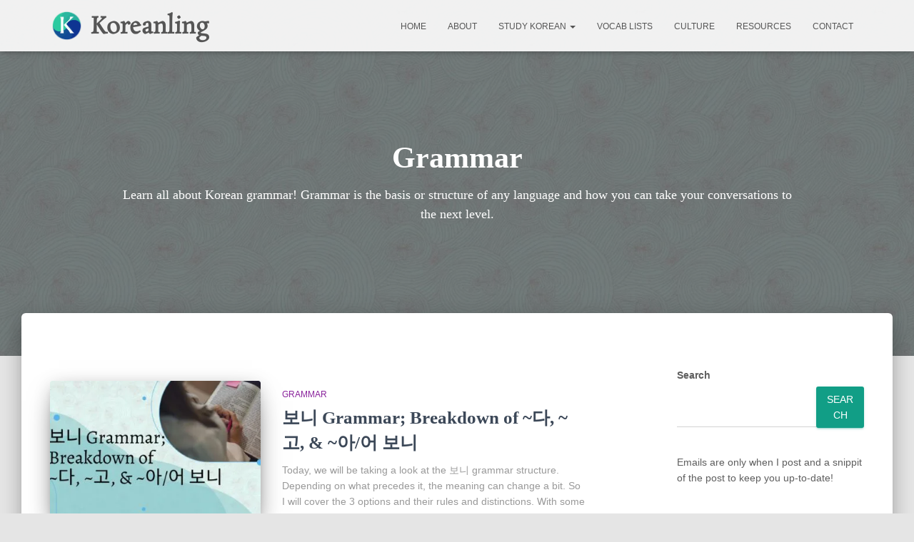

--- FILE ---
content_type: text/html; charset=UTF-8
request_url: https://koreanling.com/category/grammar/
body_size: 19292
content:
<!DOCTYPE html>
<html lang="en-US">

<head>
	<meta charset='UTF-8'>
	<meta name="viewport" content="width=device-width, initial-scale=1">
	<link rel="profile" href="https://gmpg.org/xfn/11">
		<meta name='robots' content='index, follow, max-image-preview:large, max-snippet:-1, max-video-preview:-1' />
	<style>img:is([sizes="auto" i],[sizes^="auto," i]){contain-intrinsic-size:3000px 1500px}</style>
	
	<!-- This site is optimized with the Yoast SEO plugin v26.7 - https://yoast.com/wordpress/plugins/seo/ -->
	<title>Korean Grammar Archives | Koreanling</title>
	<meta name="description" content="Learn all about Korean grammar! Grammar is the basis or structure of any language and how you can take your conversations to the next level. " />
	<link rel="canonical" href="https://koreanling.com/category/grammar/" />
	<link rel="next" href="https://koreanling.com/category/grammar/page/2/" />
	<meta property="og:locale" content="en_US" />
	<meta property="og:type" content="article" />
	<meta property="og:title" content="Korean Grammar Archives | Koreanling" />
	<meta property="og:description" content="Learn all about Korean grammar! Grammar is the basis or structure of any language and how you can take your conversations to the next level. " />
	<meta property="og:url" content="https://koreanling.com/category/grammar/" />
	<meta property="og:site_name" content="Koreanling" />
	<meta property="og:image" content="https://koreanling.com/wp-content/uploads/2023/02/koreanling.jpg" />
	<meta property="og:image:width" content="1080" />
	<meta property="og:image:height" content="1080" />
	<meta property="og:image:type" content="image/jpeg" />
	<meta name="twitter:card" content="summary_large_image" />
	<script type="application/ld+json" class="yoast-schema-graph">{"@context":"https://schema.org","@graph":[{"@type":"CollectionPage","@id":"https://koreanling.com/category/grammar/","url":"https://koreanling.com/category/grammar/","name":"Korean Grammar Archives | Koreanling","isPartOf":{"@id":"https://koreanling.com/#website"},"primaryImageOfPage":{"@id":"https://koreanling.com/category/grammar/#primaryimage"},"image":{"@id":"https://koreanling.com/category/grammar/#primaryimage"},"thumbnailUrl":"https://koreanling.com/wp-content/uploads/2025/10/보니-Grammar-Breakdown-of-다-고-아어-보니.jpg","description":"Learn all about Korean grammar! Grammar is the basis or structure of any language and how you can take your conversations to the next level. ","breadcrumb":{"@id":"https://koreanling.com/category/grammar/#breadcrumb"},"inLanguage":"en-US"},{"@type":"ImageObject","inLanguage":"en-US","@id":"https://koreanling.com/category/grammar/#primaryimage","url":"https://koreanling.com/wp-content/uploads/2025/10/보니-Grammar-Breakdown-of-다-고-아어-보니.jpg","contentUrl":"https://koreanling.com/wp-content/uploads/2025/10/보니-Grammar-Breakdown-of-다-고-아어-보니.jpg","width":2240,"height":1260,"caption":"보니 Grammar; Breakdown of ~다, ~고, & ~아어 보니"},{"@type":"BreadcrumbList","@id":"https://koreanling.com/category/grammar/#breadcrumb","itemListElement":[{"@type":"ListItem","position":1,"name":"Home","item":"https://koreanling.com/"},{"@type":"ListItem","position":2,"name":"Grammar"}]},{"@type":"WebSite","@id":"https://koreanling.com/#website","url":"https://koreanling.com/","name":"Koreanling","description":"우리 공부합시다 - Let&#039;s study!","publisher":{"@id":"https://koreanling.com/#/schema/person/b61b5751d61a44d7aace1201cbdeefd3"},"potentialAction":[{"@type":"SearchAction","target":{"@type":"EntryPoint","urlTemplate":"https://koreanling.com/?s={search_term_string}"},"query-input":{"@type":"PropertyValueSpecification","valueRequired":true,"valueName":"search_term_string"}}],"inLanguage":"en-US"},{"@type":["Person","Organization"],"@id":"https://koreanling.com/#/schema/person/b61b5751d61a44d7aace1201cbdeefd3","name":"Pam","image":{"@type":"ImageObject","inLanguage":"en-US","@id":"https://koreanling.com/#/schema/person/image/","url":"https://koreanling.com/wp-content/uploads/2024/04/koreanling-icon-2.png","contentUrl":"https://koreanling.com/wp-content/uploads/2024/04/koreanling-icon-2.png","width":777,"height":738,"caption":"Pam"},"logo":{"@id":"https://koreanling.com/#/schema/person/image/"},"sameAs":["https://koreanling.com/"]}]}</script>
	<!-- / Yoast SEO plugin. -->


<link rel='dns-prefetch' href='//www.googletagmanager.com' />
<link rel='dns-prefetch' href='//pagead2.googlesyndication.com' />
<link rel="alternate" type="application/rss+xml" title="Koreanling &raquo; Feed" href="https://koreanling.com/feed/" />
<link rel="alternate" type="application/rss+xml" title="Koreanling &raquo; Comments Feed" href="https://koreanling.com/comments/feed/" />
<link rel="alternate" type="application/rss+xml" title="Koreanling &raquo; Grammar Category Feed" href="https://koreanling.com/category/grammar/feed/" />
<script data-optimized="1" type="f862a2e9e6d3deb5f3af0ebf-text/javascript">window._wpemojiSettings={"baseUrl":"https:\/\/s.w.org\/images\/core\/emoji\/16.0.1\/72x72\/","ext":".png","svgUrl":"https:\/\/s.w.org\/images\/core\/emoji\/16.0.1\/svg\/","svgExt":".svg","source":{"concatemoji":"https:\/\/koreanling.com\/wp-includes\/js\/wp-emoji-release.min.js?ver=6.8.3"}};
/*! This file is auto-generated */
!function(s,n){var o,i,e;function c(e){try{var t={supportTests:e,timestamp:(new Date).valueOf()};sessionStorage.setItem(o,JSON.stringify(t))}catch(e){}}function p(e,t,n){e.clearRect(0,0,e.canvas.width,e.canvas.height),e.fillText(t,0,0);var t=new Uint32Array(e.getImageData(0,0,e.canvas.width,e.canvas.height).data),a=(e.clearRect(0,0,e.canvas.width,e.canvas.height),e.fillText(n,0,0),new Uint32Array(e.getImageData(0,0,e.canvas.width,e.canvas.height).data));return t.every(function(e,t){return e===a[t]})}function u(e,t){e.clearRect(0,0,e.canvas.width,e.canvas.height),e.fillText(t,0,0);for(var n=e.getImageData(16,16,1,1),a=0;a<n.data.length;a++)if(0!==n.data[a])return!1;return!0}function f(e,t,n,a){switch(t){case"flag":return n(e,"\ud83c\udff3\ufe0f\u200d\u26a7\ufe0f","\ud83c\udff3\ufe0f\u200b\u26a7\ufe0f")?!1:!n(e,"\ud83c\udde8\ud83c\uddf6","\ud83c\udde8\u200b\ud83c\uddf6")&&!n(e,"\ud83c\udff4\udb40\udc67\udb40\udc62\udb40\udc65\udb40\udc6e\udb40\udc67\udb40\udc7f","\ud83c\udff4\u200b\udb40\udc67\u200b\udb40\udc62\u200b\udb40\udc65\u200b\udb40\udc6e\u200b\udb40\udc67\u200b\udb40\udc7f");case"emoji":return!a(e,"\ud83e\udedf")}return!1}function g(e,t,n,a){var r="undefined"!=typeof WorkerGlobalScope&&self instanceof WorkerGlobalScope?new OffscreenCanvas(300,150):s.createElement("canvas"),o=r.getContext("2d",{willReadFrequently:!0}),i=(o.textBaseline="top",o.font="600 32px Arial",{});return e.forEach(function(e){i[e]=t(o,e,n,a)}),i}function t(e){var t=s.createElement("script");t.src=e,t.defer=!0,s.head.appendChild(t)}"undefined"!=typeof Promise&&(o="wpEmojiSettingsSupports",i=["flag","emoji"],n.supports={everything:!0,everythingExceptFlag:!0},e=new Promise(function(e){s.addEventListener("DOMContentLoaded",e,{once:!0})}),new Promise(function(t){var n=function(){try{var e=JSON.parse(sessionStorage.getItem(o));if("object"==typeof e&&"number"==typeof e.timestamp&&(new Date).valueOf()<e.timestamp+604800&&"object"==typeof e.supportTests)return e.supportTests}catch(e){}return null}();if(!n){if("undefined"!=typeof Worker&&"undefined"!=typeof OffscreenCanvas&&"undefined"!=typeof URL&&URL.createObjectURL&&"undefined"!=typeof Blob)try{var e="postMessage("+g.toString()+"("+[JSON.stringify(i),f.toString(),p.toString(),u.toString()].join(",")+"));",a=new Blob([e],{type:"text/javascript"}),r=new Worker(URL.createObjectURL(a),{name:"wpTestEmojiSupports"});return void(r.onmessage=function(e){c(n=e.data),r.terminate(),t(n)})}catch(e){}c(n=g(i,f,p,u))}t(n)}).then(function(e){for(var t in e)n.supports[t]=e[t],n.supports.everything=n.supports.everything&&n.supports[t],"flag"!==t&&(n.supports.everythingExceptFlag=n.supports.everythingExceptFlag&&n.supports[t]);n.supports.everythingExceptFlag=n.supports.everythingExceptFlag&&!n.supports.flag,n.DOMReady=!1,n.readyCallback=function(){n.DOMReady=!0}}).then(function(){return e}).then(function(){var e;n.supports.everything||(n.readyCallback(),(e=n.source||{}).concatemoji?t(e.concatemoji):e.wpemoji&&e.twemoji&&(t(e.twemoji),t(e.wpemoji)))}))}((window,document),window._wpemojiSettings)</script>

<link data-optimized="1" rel='stylesheet' id='hfe-widgets-style-css' href='https://koreanling.com/wp-content/litespeed/css/9a3d49b2db42d913e121e1396df4f0af.css?ver=da684' type='text/css' media='all' />
<link data-optimized="1" rel='stylesheet' id='bootstrap-css' href='https://koreanling.com/wp-content/litespeed/css/aa5b052c89b4bd2dc581fae52a738a3b.css?ver=2aa33' type='text/css' media='all' />
<link data-optimized="1" rel='stylesheet' id='hestia-font-sizes-css' href='https://koreanling.com/wp-content/litespeed/css/95a4044e1cf4af458da3ad7e822404d6.css?ver=e6500' type='text/css' media='all' />
<style id='wp-emoji-styles-inline-css' type='text/css'>img.wp-smiley,img.emoji{display:inline!important;border:none!important;box-shadow:none!important;height:1em!important;width:1em!important;margin:0 0.07em!important;vertical-align:-0.1em!important;background:none!important;padding:0!important}</style>
<link data-optimized="1" rel='stylesheet' id='theme-my-login-css' href='https://koreanling.com/wp-content/litespeed/css/b8030acbdc492ea82067bcceb2d35e0d.css?ver=c0b62' type='text/css' media='all' />
<link data-optimized="1" rel='stylesheet' id='hfe-style-css' href='https://koreanling.com/wp-content/litespeed/css/d24b05801b09d3c752f5ba5121eea1e3.css?ver=b84b9' type='text/css' media='all' />
<link data-optimized="1" rel='stylesheet' id='elementor-icons-css' href='https://koreanling.com/wp-content/litespeed/css/46e584484dddf080d9cca844621e8c9a.css?ver=2b90f' type='text/css' media='all' />
<link data-optimized="1" rel='stylesheet' id='elementor-frontend-css' href='https://koreanling.com/wp-content/litespeed/css/ddf1abdb7217cb29121152d3c1a18cce.css?ver=86675' type='text/css' media='all' />
<link data-optimized="1" rel='stylesheet' id='elementor-post-17-css' href='https://koreanling.com/wp-content/litespeed/css/a7bdaef8fadc9b03371b4bcd0e8aa022.css?ver=e8e96' type='text/css' media='all' />
<link data-optimized="1" rel='stylesheet' id='hestia-elementor-style-css' href='https://koreanling.com/wp-content/litespeed/css/2320309156b9d55e4de3f385ceedbe40.css?ver=68717' type='text/css' media='all' />
<link data-optimized="1" rel='stylesheet' id='elementor-post-56-css' href='https://koreanling.com/wp-content/litespeed/css/b14f1393689a8f3baac1634dd450d8a0.css?ver=a4e27' type='text/css' media='all' />
<link data-optimized="1" rel='stylesheet' id='hide-admin-bar-based-on-user-roles-css' href='https://koreanling.com/wp-content/litespeed/css/7ac74ce215216f4c46bd418d777dc7a1.css?ver=7ed29' type='text/css' media='all' />
<link data-optimized="1" rel='stylesheet' id='hestia_style-css' href='https://koreanling.com/wp-content/litespeed/css/654e7866dfe4e97af869f574a859bd65.css?ver=5abaa' type='text/css' media='all' />
<style id='hestia_style-inline-css' type='text/css'>.elementor-page .hestia-about>.container{width:100%}.elementor-page .pagebuilder-section{padding:0}.elementor-page .title-in-content,.elementor-page .image-in-page{display:none}.home.elementor-page .main-raised>section.hestia-about{overflow:visible}.elementor-editor-active .navbar{pointer-events:none}.elementor-editor-active #elementor.elementor-edit-mode .elementor-element-overlay{z-index:1000000}.elementor-page.page-template-template-fullwidth .blog-post-wrapper>.container{width:100%}.elementor-page.page-template-template-fullwidth .blog-post-wrapper>.container .col-md-12{padding:0}.elementor-page.page-template-template-fullwidth article.section{padding:0}.elementor-text-editor p,.elementor-text-editor h1,.elementor-text-editor h2,.elementor-text-editor h3,.elementor-text-editor h4,.elementor-text-editor h5,.elementor-text-editor h6{font-size:inherit}.hestia-top-bar,.hestia-top-bar .widget.widget_shopping_cart .cart_list{background-color:#363537}.hestia-top-bar .widget .label-floating input[type=search]:-webkit-autofill{-webkit-box-shadow:inset 0 0 0 9999px #363537}.hestia-top-bar,.hestia-top-bar .widget .label-floating input[type=search],.hestia-top-bar .widget.widget_search form.form-group:before,.hestia-top-bar .widget.widget_product_search form.form-group:before,.hestia-top-bar .widget.widget_shopping_cart:before{color:#fff}.hestia-top-bar .widget .label-floating input[type=search]{-webkit-text-fill-color:#fff!important}.hestia-top-bar div.widget.widget_shopping_cart:before,.hestia-top-bar .widget.widget_product_search form.form-group:before,.hestia-top-bar .widget.widget_search form.form-group:before{background-color:#fff}.hestia-top-bar a,.hestia-top-bar .top-bar-nav li a{color:#fff}.hestia-top-bar ul li a[href*="mailto:"]:before,.hestia-top-bar ul li a[href*="tel:"]:before{background-color:#fff}.hestia-top-bar a:hover,.hestia-top-bar .top-bar-nav li a:hover{color:#eee}.hestia-top-bar ul li:hover a[href*="mailto:"]:before,.hestia-top-bar ul li:hover a[href*="tel:"]:before{background-color:#eee}footer.footer.footer-black{background:#323437}footer.footer.footer-black.footer-big{color:#fff}footer.footer.footer-black a{color:#fff}footer.footer.footer-black hr{border-color:#5e5e5e}.footer-big p,.widget,.widget code,.widget pre{color:#5e5e5e}:root{--hestia-primary-color:#119e86}a,.navbar .dropdown-menu li:hover>a,.navbar .dropdown-menu li:focus>a,.navbar .dropdown-menu li:active>a,.navbar .navbar-nav>li .dropdown-menu li:hover>a,body:not(.home) .navbar-default .navbar-nav>.active:not(.btn)>a,body:not(.home) .navbar-default .navbar-nav>.active:not(.btn)>a:hover,body:not(.home) .navbar-default .navbar-nav>.active:not(.btn)>a:focus,a:hover,.card-blog a.moretag:hover,.card-blog a.more-link:hover,.widget a:hover,.has-text-color.has-accent-color,p.has-text-color a{color:#119e86}.svg-text-color{fill:#119e86}.pagination span.current,.pagination span.current:focus,.pagination span.current:hover{border-color:#119e86}button,button:hover,.woocommerce .track_order button[type="submit"],.woocommerce .track_order button[type="submit"]:hover,div.wpforms-container .wpforms-form button[type=submit].wpforms-submit,div.wpforms-container .wpforms-form button[type=submit].wpforms-submit:hover,input[type="button"],input[type="button"]:hover,input[type="submit"],input[type="submit"]:hover,input#searchsubmit,.pagination span.current,.pagination span.current:focus,.pagination span.current:hover,.btn.btn-primary,.btn.btn-primary:link,.btn.btn-primary:hover,.btn.btn-primary:focus,.btn.btn-primary:active,.btn.btn-primary.active,.btn.btn-primary.active:focus,.btn.btn-primary.active:hover,.btn.btn-primary:active:hover,.btn.btn-primary:active:focus,.btn.btn-primary:active:hover,.hestia-sidebar-open.btn.btn-rose,.hestia-sidebar-close.btn.btn-rose,.hestia-sidebar-open.btn.btn-rose:hover,.hestia-sidebar-close.btn.btn-rose:hover,.hestia-sidebar-open.btn.btn-rose:focus,.hestia-sidebar-close.btn.btn-rose:focus,.label.label-primary,.hestia-work .portfolio-item:nth-child(6n+1) .label,.nav-cart .nav-cart-content .widget .buttons .button,.has-accent-background-color[class*="has-background"]{background-color:#119e86}@media(max-width:768px){.navbar-default .navbar-nav>li>a:hover,.navbar-default .navbar-nav>li>a:focus,.navbar .navbar-nav .dropdown .dropdown-menu li a:hover,.navbar .navbar-nav .dropdown .dropdown-menu li a:focus,.navbar button.navbar-toggle:hover,.navbar .navbar-nav li:hover>a i{color:#119e86}}body:not(.woocommerce-page) button:not([class^="fl-"]):not(.hestia-scroll-to-top):not(.navbar-toggle):not(.close),body:not(.woocommerce-page) .button:not([class^="fl-"]):not(hestia-scroll-to-top):not(.navbar-toggle):not(.add_to_cart_button):not(.product_type_grouped):not(.product_type_external),div.wpforms-container .wpforms-form button[type=submit].wpforms-submit,input[type="submit"],input[type="button"],.btn.btn-primary,.widget_product_search button[type="submit"],.hestia-sidebar-open.btn.btn-rose,.hestia-sidebar-close.btn.btn-rose,.everest-forms button[type=submit].everest-forms-submit-button{-webkit-box-shadow:0 2px 2px 0 rgb(17 158 134 / .14),0 3px 1px -2px rgb(17 158 134 / .2),0 1px 5px 0 rgb(17 158 134 / .12);box-shadow:0 2px 2px 0 rgb(17 158 134 / .14),0 3px 1px -2px rgb(17 158 134 / .2),0 1px 5px 0 rgb(17 158 134 / .12)}.card .header-primary,.card .content-primary,.everest-forms button[type=submit].everest-forms-submit-button{background:#119e86}body:not(.woocommerce-page) .button:not([class^="fl-"]):not(.hestia-scroll-to-top):not(.navbar-toggle):not(.add_to_cart_button):hover,body:not(.woocommerce-page) button:not([class^="fl-"]):not(.hestia-scroll-to-top):not(.navbar-toggle):not(.close):hover,div.wpforms-container .wpforms-form button[type=submit].wpforms-submit:hover,input[type="submit"]:hover,input[type="button"]:hover,input#searchsubmit:hover,.widget_product_search button[type="submit"]:hover,.pagination span.current,.btn.btn-primary:hover,.btn.btn-primary:focus,.btn.btn-primary:active,.btn.btn-primary.active,.btn.btn-primary:active:focus,.btn.btn-primary:active:hover,.hestia-sidebar-open.btn.btn-rose:hover,.hestia-sidebar-close.btn.btn-rose:hover,.pagination span.current:hover,.everest-forms button[type=submit].everest-forms-submit-button:hover,.everest-forms button[type=submit].everest-forms-submit-button:focus,.everest-forms button[type=submit].everest-forms-submit-button:active{-webkit-box-shadow:0 14px 26px -12px rgb(17 158 134 / .42),0 4px 23px 0 rgb(0 0 0 / .12),0 8px 10px -5px rgb(17 158 134 / .2);box-shadow:0 14px 26px -12px rgb(17 158 134 / .42),0 4px 23px 0 rgb(0 0 0 / .12),0 8px 10px -5px rgb(17 158 134 / .2);color:#fff}.form-group.is-focused .form-control{background-image:-webkit-gradient(linear,left top,left bottom,from(#119e86),to(#119e86)),-webkit-gradient(linear,left top,left bottom,from(#d2d2d2),to(#d2d2d2));background-image:-webkit-linear-gradient(linear,left top,left bottom,from(#119e86),to(#119e86)),-webkit-linear-gradient(linear,left top,left bottom,from(#d2d2d2),to(#d2d2d2));background-image:linear-gradient(linear,left top,left bottom,from(#119e86),to(#119e86)),linear-gradient(linear,left top,left bottom,from(#d2d2d2),to(#d2d2d2))}.navbar:not(.navbar-transparent) li:not(.btn):hover>a,.navbar li.on-section:not(.btn)>a,.navbar.full-screen-menu.navbar-transparent li:not(.btn):hover>a,.navbar.full-screen-menu .navbar-toggle:hover,.navbar:not(.navbar-transparent) .nav-cart:hover,.navbar:not(.navbar-transparent) .hestia-toggle-search:hover{color:#119e86}.header-filter-gradient{background:linear-gradient(45deg,rgb(13 188 147) 0,#4fd87e 100%)}.has-text-color.has-header-gradient-color{color:#0dbc93}.has-header-gradient-background-color[class*="has-background"]{background-color:#0dbc93}.has-text-color.has-background-color-color{color:#e5e5e5}.has-background-color-background-color[class*="has-background"]{background-color:#e5e5e5}.btn.btn-primary:not(.colored-button):not(.btn-left):not(.btn-right):not(.btn-just-icon):not(.menu-item),input[type="submit"]:not(.search-submit),body:not(.woocommerce-account) .woocommerce .button.woocommerce-Button,.woocommerce .product button.button,.woocommerce .product button.button.alt,.woocommerce .product #respond input#submit,.woocommerce-cart .blog-post .woocommerce .cart-collaterals .cart_totals .checkout-button,.woocommerce-checkout #payment #place_order,.woocommerce-account.woocommerce-page button.button,.woocommerce .track_order button[type="submit"],.nav-cart .nav-cart-content .widget .buttons .button,.woocommerce a.button.wc-backward,body.woocommerce .wccm-catalog-item a.button,body.woocommerce a.wccm-button.button,form.woocommerce-form-coupon button.button,div.wpforms-container .wpforms-form button[type=submit].wpforms-submit,div.woocommerce a.button.alt,div.woocommerce table.my_account_orders .button,.btn.colored-button,.btn.btn-left,.btn.btn-right,.btn:not(.colored-button):not(.btn-left):not(.btn-right):not(.btn-just-icon):not(.menu-item):not(.hestia-sidebar-open):not(.hestia-sidebar-close){padding-top:15px;padding-bottom:15px;padding-left:33px;padding-right:33px}:root{--hestia-button-border-radius:3px}.btn.btn-primary:not(.colored-button):not(.btn-left):not(.btn-right):not(.btn-just-icon):not(.menu-item),input[type="submit"]:not(.search-submit),body:not(.woocommerce-account) .woocommerce .button.woocommerce-Button,.woocommerce .product button.button,.woocommerce .product button.button.alt,.woocommerce .product #respond input#submit,.woocommerce-cart .blog-post .woocommerce .cart-collaterals .cart_totals .checkout-button,.woocommerce-checkout #payment #place_order,.woocommerce-account.woocommerce-page button.button,.woocommerce .track_order button[type="submit"],.nav-cart .nav-cart-content .widget .buttons .button,.woocommerce a.button.wc-backward,body.woocommerce .wccm-catalog-item a.button,body.woocommerce a.wccm-button.button,form.woocommerce-form-coupon button.button,div.wpforms-container .wpforms-form button[type=submit].wpforms-submit,div.woocommerce a.button.alt,div.woocommerce table.my_account_orders .button,input[type="submit"].search-submit,.hestia-view-cart-wrapper .added_to_cart.wc-forward,.woocommerce-product-search button,.woocommerce-cart .actions .button,#secondary div[id^=woocommerce_price_filter] .button,.woocommerce div[id^=woocommerce_widget_cart].widget .buttons .button,.searchform input[type=submit],.searchform button,.search-form:not(.media-toolbar-primary) input[type=submit],.search-form:not(.media-toolbar-primary) button,.woocommerce-product-search input[type=submit],.btn.colored-button,.btn.btn-left,.btn.btn-right,.btn:not(.colored-button):not(.btn-left):not(.btn-right):not(.btn-just-icon):not(.menu-item):not(.hestia-sidebar-open):not(.hestia-sidebar-close){border-radius:3px}h1,h2,h3,h4,h5,h6,.hestia-title,.hestia-title.title-in-content,p.meta-in-content,.info-title,.card-title,.page-header.header-small .hestia-title,.page-header.header-small .title,.widget h5,.hestia-title,.title,.footer-brand,.footer-big h4,.footer-big h5,.media .media-heading,.carousel h1.hestia-title,.carousel h2.title,.carousel span.sub-title,.hestia-about h1,.hestia-about h2,.hestia-about h3,.hestia-about h4,.hestia-about h5{font-family:Georgia,serif}body,ul,.tooltip-inner{font-family:Tahoma,Geneva,sans-serif}@media(min-width:769px){.page-header.header-small .hestia-title,.page-header.header-small .title,h1.hestia-title.title-in-content,.main article.section .has-title-font-size{font-size:42px}}.hestia-scroll-to-top{border-radius:50%;background-color:#999}.hestia-scroll-to-top:hover{background-color:#999}.hestia-scroll-to-top:hover svg,.hestia-scroll-to-top:hover p{color:#fff}.hestia-scroll-to-top svg,.hestia-scroll-to-top p{color:#fff}</style>
<link data-optimized="1" rel='stylesheet' id='hfe-elementor-icons-css' href='https://koreanling.com/wp-content/litespeed/css/46e584484dddf080d9cca844621e8c9a.css?ver=1e223' type='text/css' media='all' />
<link data-optimized="1" rel='stylesheet' id='hfe-icons-list-css' href='https://koreanling.com/wp-content/litespeed/css/e0bd34044cdb31eb5d52c4166e7bdd2c.css?ver=c4f5f' type='text/css' media='all' />
<link data-optimized="1" rel='stylesheet' id='hfe-social-icons-css' href='https://koreanling.com/wp-content/litespeed/css/4df59b5ed54416c156578623c9a52292.css?ver=986bb' type='text/css' media='all' />
<link data-optimized="1" rel='stylesheet' id='hfe-social-share-icons-brands-css' href='https://koreanling.com/wp-content/litespeed/css/2cadd362c66c15549be0370a9ac6d79b.css?ver=3d6cd' type='text/css' media='all' />
<link data-optimized="1" rel='stylesheet' id='hfe-social-share-icons-fontawesome-css' href='https://koreanling.com/wp-content/litespeed/css/1a661b24d98dc34ff60bff4be8d4bb72.css?ver=a342f' type='text/css' media='all' />
<link data-optimized="1" rel='stylesheet' id='hfe-nav-menu-icons-css' href='https://koreanling.com/wp-content/litespeed/css/beeb95cb302b0ea2b2254d4b5026c779.css?ver=ea657' type='text/css' media='all' />
<link data-optimized="1" rel='stylesheet' id='elementor-gf-local-rosarivo-css' href='https://koreanling.com/wp-content/litespeed/css/89bebbfe63462f3ac6097395083dc5a9.css?ver=242f4' type='text/css' media='all' />
<link data-optimized="1" rel='stylesheet' id='elementor-gf-local-quicksand-css' href='https://koreanling.com/wp-content/litespeed/css/67d4076282109696f907529c71f5ce8e.css?ver=846f8' type='text/css' media='all' />
<link data-optimized="1" rel='stylesheet' id='elementor-icons-shared-0-css' href='https://koreanling.com/wp-content/litespeed/css/c2048246b469fd1f3166d8957c1e7891.css?ver=f5af2' type='text/css' media='all' />
<link data-optimized="1" rel='stylesheet' id='elementor-icons-fa-solid-css' href='https://koreanling.com/wp-content/litespeed/css/4fa0636bacd0cf44538f4c3e1b628c8b.css?ver=19d39' type='text/css' media='all' />
<link data-optimized="1" rel='stylesheet' id='elementor-icons-fa-brands-css' href='https://koreanling.com/wp-content/litespeed/css/7d731c166bf98cabf749fd79d57d0eb0.css?ver=1e870' type='text/css' media='all' />
<script type="f862a2e9e6d3deb5f3af0ebf-text/javascript" src="https://koreanling.com/wp-includes/js/jquery/jquery.min.js?ver=3.7.1" id="jquery-core-js"></script>
<script data-optimized="1" type="f862a2e9e6d3deb5f3af0ebf-text/javascript" src="https://koreanling.com/wp-content/litespeed/js/561e2c16667d931ac5bbfb2c9ebc4a9b.js?ver=e5f0d" id="jquery-migrate-js"></script>
<script data-optimized="1" type="f862a2e9e6d3deb5f3af0ebf-text/javascript" id="jquery-js-after">!function($){"use strict";$(document).ready(function(){$(this).scrollTop()>100&&$(".hfe-scroll-to-top-wrap").removeClass("hfe-scroll-to-top-hide"),$(window).scroll(function(){$(this).scrollTop()<100?$(".hfe-scroll-to-top-wrap").fadeOut(300):$(".hfe-scroll-to-top-wrap").fadeIn(300)}),$(".hfe-scroll-to-top-wrap").on("click",function(){$("html, body").animate({scrollTop:0},300);return!1})})}(jQuery);!function($){'use strict';$(document).ready(function(){var bar=$('.hfe-reading-progress-bar');if(!bar.length)return;$(window).on('scroll',function(){var s=$(window).scrollTop(),d=$(document).height()-$(window).height(),p=d?s/d*100:0;bar.css('width',p+'%')})})}(jQuery)</script>
<script data-optimized="1" type="f862a2e9e6d3deb5f3af0ebf-text/javascript" src="https://koreanling.com/wp-content/litespeed/js/848f6580dcc8d6f957988799cfc370b1.js?ver=f32ef" id="hide-admin-bar-based-on-user-roles-js"></script>

<!-- Google tag (gtag.js) snippet added by Site Kit -->
<!-- Google Analytics snippet added by Site Kit -->
<!-- Google Ads snippet added by Site Kit -->
<script type="f862a2e9e6d3deb5f3af0ebf-text/javascript" src="https://www.googletagmanager.com/gtag/js?id=GT-P8Q2M46" id="google_gtagjs-js" async></script>
<script type="f862a2e9e6d3deb5f3af0ebf-text/javascript" id="google_gtagjs-js-after">
/* <![CDATA[ */
window.dataLayer = window.dataLayer || [];function gtag(){dataLayer.push(arguments);}
gtag("set","linker",{"domains":["koreanling.com"]});
gtag("js", new Date());
gtag("set", "developer_id.dZTNiMT", true);
gtag("config", "GT-P8Q2M46");
gtag("config", "AW-4892007273");
 window._googlesitekit = window._googlesitekit || {}; window._googlesitekit.throttledEvents = []; window._googlesitekit.gtagEvent = (name, data) => { var key = JSON.stringify( { name, data } ); if ( !! window._googlesitekit.throttledEvents[ key ] ) { return; } window._googlesitekit.throttledEvents[ key ] = true; setTimeout( () => { delete window._googlesitekit.throttledEvents[ key ]; }, 5 ); gtag( "event", name, { ...data, event_source: "site-kit" } ); }; 
/* ]]> */
</script>
<link rel="https://api.w.org/" href="https://koreanling.com/wp-json/" /><link rel="alternate" title="JSON" type="application/json" href="https://koreanling.com/wp-json/wp/v2/categories/135" /><link rel="EditURI" type="application/rsd+xml" title="RSD" href="https://koreanling.com/xmlrpc.php?rsd" />
<meta name="generator" content="WordPress 6.8.3" />
<meta name="generator" content="Site Kit by Google 1.170.0" /><script async src="https://pagead2.googlesyndication.com/pagead/js/adsbygoogle.js?client=ca-pub-8899078330300063" crossorigin="anonymous" type="f862a2e9e6d3deb5f3af0ebf-text/javascript"></script>


<!-- Meta Pixel Code -->
<script type="f862a2e9e6d3deb5f3af0ebf-text/javascript">!function(f,b,e,v,n,t,s){if(f.fbq)return;n=f.fbq=function(){n.callMethod?n.callMethod.apply(n,arguments):n.queue.push(arguments)};if(!f._fbq)f._fbq=n;n.push=n;n.loaded=!0;n.version='2.0';n.queue=[];t=b.createElement(e);t.async=!0;t.src=v;s=b.getElementsByTagName(e)[0];s.parentNode.insertBefore(t,s)}(window,document,'script','https://connect.facebook.net/en_US/fbevents.js');fbq('init','318316211121707');fbq('track','PageView')</script>
<noscript><img height="1" width="1" style="display:none"
src="https://www.facebook.com/tr?id=318316211121707&ev=PageView&noscript=1"
/></noscript>
<!-- End Meta Pixel Code -->

<!-- Google AdSense meta tags added by Site Kit -->
<meta name="google-adsense-platform-account" content="ca-host-pub-2644536267352236">
<meta name="google-adsense-platform-domain" content="sitekit.withgoogle.com">
<!-- End Google AdSense meta tags added by Site Kit -->
<meta name="generator" content="Elementor 3.34.1; features: additional_custom_breakpoints; settings: css_print_method-external, google_font-enabled, font_display-swap">
			<style>.e-con.e-parent:nth-of-type(n+4):not(.e-lazyloaded):not(.e-no-lazyload),.e-con.e-parent:nth-of-type(n+4):not(.e-lazyloaded):not(.e-no-lazyload) *{background-image:none!important}@media screen and (max-height:1024px){.e-con.e-parent:nth-of-type(n+3):not(.e-lazyloaded):not(.e-no-lazyload),.e-con.e-parent:nth-of-type(n+3):not(.e-lazyloaded):not(.e-no-lazyload) *{background-image:none!important}}@media screen and (max-height:640px){.e-con.e-parent:nth-of-type(n+2):not(.e-lazyloaded):not(.e-no-lazyload),.e-con.e-parent:nth-of-type(n+2):not(.e-lazyloaded):not(.e-no-lazyload) *{background-image:none!important}}</style>
			<style type="text/css" id="custom-background-css">body.custom-background{background-color:#e5e5e5}</style>
	<!-- Google Tag Manager -->
<script type="f862a2e9e6d3deb5f3af0ebf-text/javascript">(function(w,d,s,l,i){w[l]=w[l]||[];w[l].push({'gtm.start':
new Date().getTime(),event:'gtm.js'});var f=d.getElementsByTagName(s)[0],
j=d.createElement(s),dl=l!='dataLayer'?'&l='+l:'';j.async=true;j.src=
'https://www.googletagmanager.com/gtm.js?id='+i+dl;f.parentNode.insertBefore(j,f);
})(window,document,'script','dataLayer','GTM-P62SFGWW');</script>
<!-- End Google Tag Manager -->
<!-- Google AdSense snippet added by Site Kit -->
<script type="f862a2e9e6d3deb5f3af0ebf-text/javascript" async="async" src="https://pagead2.googlesyndication.com/pagead/js/adsbygoogle.js?client=ca-pub-8899078330300063&amp;host=ca-host-pub-2644536267352236" crossorigin="anonymous"></script>

<!-- End Google AdSense snippet added by Site Kit -->
<link rel="icon" href="https://koreanling.com/wp-content/uploads/2023/02/cropped-favicon-1-32x32.png" sizes="32x32" />
<link rel="icon" href="https://koreanling.com/wp-content/uploads/2023/02/cropped-favicon-1-192x192.png" sizes="192x192" />
<link rel="apple-touch-icon" href="https://koreanling.com/wp-content/uploads/2023/02/cropped-favicon-1-180x180.png" />
<meta name="msapplication-TileImage" content="https://koreanling.com/wp-content/uploads/2023/02/cropped-favicon-1-270x270.png" />
		<style type="text/css" id="wp-custom-css">.hestia-title-tagline-wrap small{display:none}.hestia-title-tagline-wrap .site-title{font-size:1.8em;font-family:rosarivo,serif;font-weight:600;margin-bottom:-5px}.navbar{background-color:rgb(248 248 248 / .95)}.navbar .navbar-header .navbar-brand img{max-height:45px}.caret{max-width:0;max-height:0}@media screen and (max-width:1024px){.navbar .navbar-header .navbar-brand img{max-height:35px}.hestia-title-tagline-wrap .site-title{font-size:1.4em}}.media .media-body{word-break:normal}.widget_tag_cloud .tagcloud a{background-color:#c1dad5;color:#3e4858;display:inline-block;font-size:0.9em!important;margin:5px 0;padding:2px 10px;border-radius:10px;text-decoration:none}.widget_tag_cloud .tagcloud a:hover{background-color:#e5edec;color:#253041}.elementor-46 .elementor-element.elementor-element-b8caff6 .menu-item a.hfe-menu-item,.elementor-46 .elementor-element.elementor-element-b8caff6 .sub-menu a.hfe-sub-menu-item{font-weight:500}label{display:block}#korean-crow-bad-luck{scroll-margin-top:100px}</style>
		</head>

<body class="archive category category-grammar category-135 custom-background wp-custom-logo wp-theme-hestia ehf-footer ehf-template-hestia ehf-stylesheet-hestia header-layout-default header-footer-elementor elementor-default elementor-kit-17">
	<!-- Google Tag Manager (noscript) -->
<noscript><iframe src="https://www.googletagmanager.com/ns.html?id=GTM-P62SFGWW"
height="0" width="0" style="display:none;visibility:hidden"></iframe></noscript>
<!-- End Google Tag Manager (noscript) -->	<div class="wrapper  default ">
		<header class="header ">
			<div style="display: none"></div>		<nav class="navbar navbar-default  no-slider hestia_left navbar-not-transparent navbar-fixed-top">
						<div class="container">
						<div class="navbar-header">
			<div class="title-logo-wrapper">
				<a class="navbar-brand" href="https://koreanling.com/"
						title="Koreanling">
					<div class="hestia-title-with-logo hestia-text-right"><div class="hestia-logo"><img fetchpriority="high" class="hestia-hide-if-transparent" src="https://koreanling.com/wp-content/uploads/2024/04/koreanling-icon-2.png.webp" alt="koreanling icon 2" width="777" height="738"><img class="hestia-transparent-logo" src="https://koreanling.com/wp-content/uploads/2023/02/eh-1.png.webp" alt="koreanling" width="1511" height="1435"></div><div class="hestia-title-tagline-wrap"><div class="site-title">Koreanling</div><small>우리 공부합시다 - Let&#039;s study!</small></div></div></a>
			</div>
								<div class="navbar-toggle-wrapper">
						<button type="button" class="navbar-toggle" data-toggle="collapse" data-target="#main-navigation">
								<span class="icon-bar"></span><span class="icon-bar"></span><span class="icon-bar"></span>				<span class="sr-only">Toggle Navigation</span>
			</button>
					</div>
				</div>
		<div id="main-navigation" class="collapse navbar-collapse"><ul id="menu-header-menu" class="nav navbar-nav"><li id="menu-item-375" class="menu-item menu-item-type-post_type menu-item-object-page menu-item-home menu-item-375"><a title="Home" href="https://koreanling.com/">Home</a></li>
<li id="menu-item-212" class="menu-item menu-item-type-post_type menu-item-object-page menu-item-212"><a title="About" href="https://koreanling.com/about-and-how-i-study-korean/">About</a></li>
<li id="menu-item-29" class="menu-item menu-item-type-taxonomy menu-item-object-category menu-item-has-children menu-item-29 dropdown"><a title="Study Korean" href="https://koreanling.com/category/study-korean-blog/" class="dropdown-toggle">Study Korean <span class="caret-wrap"><span class="caret"><svg aria-hidden="true" focusable="false" data-prefix="fas" data-icon="chevron-down" class="svg-inline--fa fa-chevron-down fa-w-14" role="img" xmlns="http://www.w3.org/2000/svg" viewBox="0 0 448 512"><path d="M207.029 381.476L12.686 187.132c-9.373-9.373-9.373-24.569 0-33.941l22.667-22.667c9.357-9.357 24.522-9.375 33.901-.04L224 284.505l154.745-154.021c9.379-9.335 24.544-9.317 33.901.04l22.667 22.667c9.373 9.373 9.373 24.569 0 33.941L240.971 381.476c-9.373 9.372-24.569 9.372-33.942 0z"></path></svg></span></span></a>
<ul role="menu" class="dropdown-menu">
	<li id="menu-item-109" class="menu-item menu-item-type-taxonomy menu-item-object-category menu-item-109"><a title="Beginner" href="https://koreanling.com/category/korean-study-by-level/beginner-korean-study/">Beginner</a></li>
	<li id="menu-item-409" class="menu-item menu-item-type-taxonomy menu-item-object-category menu-item-409"><a title="Intermediate" href="https://koreanling.com/category/korean-study-by-level/intermediate-korean-study/">Intermediate</a></li>
	<li id="menu-item-1194" class="menu-item menu-item-type-taxonomy menu-item-object-category menu-item-1194"><a title="Advanced" href="https://koreanling.com/category/korean-study-by-level/advanced-korean-study/">Advanced</a></li>
</ul>
</li>
<li id="menu-item-33" class="menu-item menu-item-type-taxonomy menu-item-object-category menu-item-33"><a title="Vocab Lists" href="https://koreanling.com/category/korean-study-vocab-list/">Vocab Lists</a></li>
<li id="menu-item-1561" class="menu-item menu-item-type-taxonomy menu-item-object-category menu-item-1561"><a title="Culture" href="https://koreanling.com/category/korean-culture/">Culture</a></li>
<li id="menu-item-30" class="menu-item menu-item-type-taxonomy menu-item-object-category menu-item-30"><a title="Resources" href="https://koreanling.com/category/korean-study-resources/">Resources</a></li>
<li id="menu-item-260" class="menu-item menu-item-type-post_type menu-item-object-page menu-item-260"><a title="Contact" href="https://koreanling.com/contact-to-get-korean-study-advice/">Contact</a></li>
</ul></div>			</div>
					</nav>
				</header>
<div id="primary" class="boxed-layout-header page-header header-small" data-parallax="active" ><div class="container"><div class="row"><div class="col-md-10 col-md-offset-1 text-center"><h1 class="hestia-title">Grammar</h1><h5 class="description"><p>Learn all about Korean grammar! Grammar is the basis or structure of any language and how you can take your conversations to the next level.</p>
</h5></div></div></div><div class="header-filter" style="background-image: url(https://koreanling.com/wp-content/uploads/2023/02/koreanling-banner.jpg.webp);"></div></div>
<div class="main  main-raised ">
	<div class="hestia-blogs" data-layout="sidebar-right">
		<div class="container">
			<div class="row">
								<div class="col-md-8 archive-post-wrap">
					<article 
		id="post-4762" 
		class="card card-blog card-plain post-4762 post type-post status-publish format-standard has-post-thumbnail hentry category-grammar category-intermediate-korean-study category-study-korean-blog tag-korean-adjectives tag-korean-adverbs tag-korean-grammar tag-korean-nouns tag-korean-grammar-particles tag-korean-verbs"><div class="row "><div class="col-ms-5 col-sm-5"><div class="card-image"><a href="https://koreanling.com/%eb%b3%b4%eb%8b%88-grammar-breakdown-of-%eb%8b%a4-%ea%b3%a0-%ec%95%84-%ec%96%b4-%eb%b3%b4%eb%8b%88/" title="보니 Grammar; Breakdown of ~다, ~고, &#038; ~아/어 보니"><img width="360" height="240" src="https://koreanling.com/wp-content/uploads/2025/10/보니-Grammar-Breakdown-of-다-고-아어-보니-360x240.jpg.webp" class="attachment-hestia-blog size-hestia-blog wp-post-image" alt="보니 Grammar; Breakdown of ~다, ~고, &amp; ~아어 보니" decoding="async" /></a></div></div><div class= "col-ms-7 col-sm-7"><span class="category text-info"><a href="https://koreanling.com/category/grammar/" title="View all posts in Grammar"  rel="tag">Grammar</a> </span><h2 class="card-title entry-title"><a href="https://koreanling.com/%eb%b3%b4%eb%8b%88-grammar-breakdown-of-%eb%8b%a4-%ea%b3%a0-%ec%95%84-%ec%96%b4-%eb%b3%b4%eb%8b%88/" title="보니 Grammar; Breakdown of ~다, ~고, &#038; ~아/어 보니" rel="bookmark">보니 Grammar; Breakdown of ~다, ~고, &#038; ~아/어 보니</a></h2><div class="card-description entry-summary "><p>Today, we will be taking a look at the 보니 grammar structure. Depending on what precedes it, the meaning can change a bit. So I will cover the 3 options and their rules and distinctions. With some example sentences for them all, of course! So let&#8217;s get into it.</p>
</div><div class="posted-by vcard author">By <a href="https://koreanling.com/author/pam/" title="Pam" class="url"><b class="author-name fn">Pam</b></a>, <a href="https://koreanling.com/%eb%b3%b4%eb%8b%88-grammar-breakdown-of-%eb%8b%a4-%ea%b3%a0-%ec%95%84-%ec%96%b4-%eb%b3%b4%eb%8b%88/"><time class="entry-date published" datetime="2025-10-28T17:28:33-04:00" content="2025-10-28">3 months</time><time class="updated hestia-hidden" datetime="2025-10-28T17:31:52-04:00">October 28, 2025</time> ago </a></div></div></div></article><article 
		id="post-4510" 
		class="card card-blog card-plain post-4510 post type-post status-publish format-standard has-post-thumbnail hentry category-grammar category-intermediate-korean-study category-study-korean-blog category-sino-korean tag-korean-adjectives tag-korean-grammar tag-hanja tag-korean-nouns"><div class="row "><div class="col-ms-5 col-sm-5"><div class="card-image"><a href="https://koreanling.com/%ea%b0%80%eb%9d%bd-meaning-fingers-spoons-and-more/" title="가락 Meaning; Fingers, Spoons and more"><img width="360" height="240" src="https://koreanling.com/wp-content/uploads/2025/09/가락-Meaning-Fingers-Spoons-and-more-360x240.jpg.webp" class="attachment-hestia-blog size-hestia-blog wp-post-image" alt="가락 Meaning; Fingers, Spoons and more" decoding="async" /></a></div></div><div class= "col-ms-7 col-sm-7"><span class="category text-info"><a href="https://koreanling.com/category/grammar/" title="View all posts in Grammar"  rel="tag">Grammar</a> </span><h2 class="card-title entry-title"><a href="https://koreanling.com/%ea%b0%80%eb%9d%bd-meaning-fingers-spoons-and-more/" title="가락 Meaning; Fingers, Spoons and more" rel="bookmark">가락 Meaning; Fingers, Spoons and more</a></h2><div class="card-description entry-summary "><p>This is something I saw coming up in a few words, but unlike others I have covered, it isn&#8217;t based on Hanja or Sino-Korean!</p>
</div><div class="posted-by vcard author">By <a href="https://koreanling.com/author/pam/" title="Pam" class="url"><b class="author-name fn">Pam</b></a>, <a href="https://koreanling.com/%ea%b0%80%eb%9d%bd-meaning-fingers-spoons-and-more/"><time class="entry-date published" datetime="2025-09-18T14:54:43-04:00" content="2025-09-18">4 months</time><time class="updated hestia-hidden" datetime="2025-12-12T22:50:59-05:00">September 18, 2025</time> ago </a></div></div></div></article><article 
		id="post-4435" 
		class="card card-blog card-plain post-4435 post type-post status-publish format-standard has-post-thumbnail hentry category-korean-culture category-grammar category-intermediate-korean-study category-study-korean-blog tag-korean-adjectives tag-korean-grammar tag-korean-nouns tag-korean-verbs"><div class="row "><div class="col-ms-5 col-sm-5"><div class="card-image"><a href="https://koreanling.com/differences-in-worry-in-korean-%ea%b3%a0%eb%af%bc-vs-%ea%b1%b1%ec%a0%95-vs-%ec%9a%b0%eb%a0%a4/" title="Differences in Worry in Korean; 고민 VS 걱정 VS 우려"><img width="360" height="240" src="https://koreanling.com/wp-content/uploads/2025/08/Differences-in-Worry-in-Korean-고민-VS-걱정-VS-우려-360x240.jpg.webp" class="attachment-hestia-blog size-hestia-blog wp-post-image" alt="Differences in Worry in Korean; 고민 VS 걱정 VS 우려" decoding="async" /></a></div></div><div class= "col-ms-7 col-sm-7"><span class="category text-info"><a href="https://koreanling.com/category/korean-culture/" title="View all posts in Culture"  rel="tag">Culture</a> </span><h2 class="card-title entry-title"><a href="https://koreanling.com/differences-in-worry-in-korean-%ea%b3%a0%eb%af%bc-vs-%ea%b1%b1%ec%a0%95-vs-%ec%9a%b0%eb%a0%a4/" title="Differences in Worry in Korean; 고민 VS 걱정 VS 우려" rel="bookmark">Differences in Worry in Korean; 고민 VS 걱정 VS 우려</a></h2><div class="card-description entry-summary "><p>All of these terms can be translated as worry in Korean, but their meanings have different nuances. When do you use which one? I&#8217;ll run through them quickly, so let&#8217;s get into it!</p>
</div><div class="posted-by vcard author">By <a href="https://koreanling.com/author/pam/" title="Pam" class="url"><b class="author-name fn">Pam</b></a>, <a href="https://koreanling.com/differences-in-worry-in-korean-%ea%b3%a0%eb%af%bc-vs-%ea%b1%b1%ec%a0%95-vs-%ec%9a%b0%eb%a0%a4/"><time class="entry-date published" datetime="2025-09-09T16:38:59-04:00" content="2025-09-09">4 months</time><time class="updated hestia-hidden" datetime="2025-08-31T02:45:09-04:00">September 9, 2025</time> ago </a></div></div></div></article><article 
		id="post-4277" 
		class="card card-blog card-plain post-4277 post type-post status-publish format-standard has-post-thumbnail hentry category-beginner-korean-study category-grammar category-study-korean-blog tag-korean-grammar tag-korean-grammar-particles"><div class="row "><div class="col-ms-5 col-sm-5"><div class="card-image"><a href="https://koreanling.com/he-said-she-said-in-korean-%eb%8b%a4%ea%b3%a0-%ed%95%98%eb%8b%a4/" title="He Said/She Said in Korean ~다고 하다"><img width="360" height="240" src="https://koreanling.com/wp-content/uploads/2025/08/He-SaidShe-Said-in-Korean-다고-하다-360x240.jpg.webp" class="attachment-hestia-blog size-hestia-blog wp-post-image" alt="He Said/She Said in Korean ~다고 하다" decoding="async" /></a></div></div><div class= "col-ms-7 col-sm-7"><span class="category text-info"><a href="https://koreanling.com/category/korean-study-by-level/beginner-korean-study/" title="View all posts in Beginner"  rel="tag">Beginner</a> </span><h2 class="card-title entry-title"><a href="https://koreanling.com/he-said-she-said-in-korean-%eb%8b%a4%ea%b3%a0-%ed%95%98%eb%8b%a4/" title="He Said/She Said in Korean ~다고 하다" rel="bookmark">He Said/She Said in Korean ~다고 하다</a></h2><div class="card-description entry-summary "><p>Today&#8217;s grammar lesson is a quick one. We&#8217;ll be getting into how to quote people, making sentences to use &#8220;they said&#8221; in Korean. </p>
</div><div class="posted-by vcard author">By <a href="https://koreanling.com/author/pam/" title="Pam" class="url"><b class="author-name fn">Pam</b></a>, <a href="https://koreanling.com/he-said-she-said-in-korean-%eb%8b%a4%ea%b3%a0-%ed%95%98%eb%8b%a4/"><time class="entry-date published" datetime="2025-08-24T14:29:34-04:00" content="2025-08-24">5 months</time><time class="updated hestia-hidden" datetime="2025-12-12T23:01:42-05:00">August 24, 2025</time> ago </a></div></div></div></article><article 
		id="post-4005" 
		class="card card-blog card-plain post-4005 post type-post status-publish format-standard has-post-thumbnail hentry category-korean-culture category-grammar category-study-korean-blog tag-korean-family-culture tag-korean-friend-culture tag-korean-grammar tag-korean-travel tag-korean-work-culture"><div class="row "><div class="col-ms-5 col-sm-5"><div class="card-image"><a href="https://koreanling.com/why-yes-means-no-in-korean/" title="Why Yes Means No in Korean"><img width="360" height="240" src="https://koreanling.com/wp-content/uploads/2025/06/Why-Yes-Means-No-in-Korean-360x240.jpg.webp" class="attachment-hestia-blog size-hestia-blog wp-post-image" alt="Why Yes Means No in Korean" decoding="async" /></a></div></div><div class= "col-ms-7 col-sm-7"><span class="category text-info"><a href="https://koreanling.com/category/korean-culture/" title="View all posts in Culture"  rel="tag">Culture</a> </span><h2 class="card-title entry-title"><a href="https://koreanling.com/why-yes-means-no-in-korean/" title="Why Yes Means No in Korean" rel="bookmark">Why Yes Means No in Korean</a></h2><div class="card-description entry-summary "><p>In Korean, sometimes yes means no? Korea has a little quirk different from English when it comes to answering questions. The basics of it is that in Korean you answer the statement and not the intention- I&#8217;ll break it down now!</p>
</div><div class="posted-by vcard author">By <a href="https://koreanling.com/author/pam/" title="Pam" class="url"><b class="author-name fn">Pam</b></a>, <a href="https://koreanling.com/why-yes-means-no-in-korean/"><time class="entry-date published" datetime="2025-06-20T17:05:33-04:00" content="2025-06-20">7 months</time><time class="updated hestia-hidden" datetime="2025-06-25T23:41:31-04:00">June 20, 2025</time> ago </a></div></div></div></article><article 
		id="post-3573" 
		class="card card-blog card-plain post-3573 post type-post status-publish format-standard has-post-thumbnail hentry category-beginner-korean-study category-grammar category-study-korean-blog category-korean-study-vocab-list tag-korean-adjectives tag-korean-adverbs tag-korean-grammar tag-korean-nouns"><div class="row "><div class="col-ms-5 col-sm-5"><div class="card-image"><a href="https://koreanling.com/key-korean-adverbs-time-frequency-words/" title="Key Korean Adverbs; Time &#038; Frequency Words"><img width="360" height="240" src="https://koreanling.com/wp-content/uploads/2025/05/Key-Korean-Adverbs-Time-Frequency-Words-360x240.jpg" class="attachment-hestia-blog size-hestia-blog wp-post-image" alt="Key Korean Adverbs; Time &amp; Frequency Words" decoding="async" /></a></div></div><div class= "col-ms-7 col-sm-7"><span class="category text-info"><a href="https://koreanling.com/category/korean-study-by-level/beginner-korean-study/" title="View all posts in Beginner"  rel="tag">Beginner</a> </span><h2 class="card-title entry-title"><a href="https://koreanling.com/key-korean-adverbs-time-frequency-words/" title="Key Korean Adverbs; Time &#038; Frequency Words" rel="bookmark">Key Korean Adverbs; Time &#038; Frequency Words</a></h2><div class="card-description entry-summary "><p>This week, we are getting into some important Korean adverbs; time, frequency, and other related terms! These are words that tell you how often something is happening (weekly, monthly, daily, nightly) and help to describe when and where. From position, the location particle, order, and calendar days, to help you build out your vocabulary. </p>
</div><div class="posted-by vcard author">By <a href="https://koreanling.com/author/pam/" title="Pam" class="url"><b class="author-name fn">Pam</b></a>, <a href="https://koreanling.com/key-korean-adverbs-time-frequency-words/"><time class="entry-date published" datetime="2025-05-27T04:05:00-04:00" content="2025-05-27">8 months</time><time class="updated hestia-hidden" datetime="2025-05-28T22:23:50-04:00">May 27, 2025</time> ago </a></div></div></div></article><article 
		id="post-3576" 
		class="card card-blog card-plain post-3576 post type-post status-publish format-standard has-post-thumbnail hentry category-grammar category-intermediate-korean-study category-study-korean-blog tag-korean-adjectives tag-korean-grammar tag-korean-nouns tag-korean-grammar-particles tag-korean-verbs"><div class="row "><div class="col-ms-5 col-sm-5"><div class="card-image"><a href="https://koreanling.com/offering-giving-in-korean-using-%ec%a3%bc%eb%8b%a4/" title="Offering &#038; Giving in Korean Using ~주다"><img width="360" height="240" src="https://koreanling.com/wp-content/uploads/2025/05/Offering-Giving-in-Korean-Using-주다-360x240.jpg.webp" class="attachment-hestia-blog size-hestia-blog wp-post-image" alt="Offering &amp; Giving in Korean Using ~주다" decoding="async" /></a></div></div><div class= "col-ms-7 col-sm-7"><span class="category text-info"><a href="https://koreanling.com/category/grammar/" title="View all posts in Grammar"  rel="tag">Grammar</a> </span><h2 class="card-title entry-title"><a href="https://koreanling.com/offering-giving-in-korean-using-%ec%a3%bc%eb%8b%a4/" title="Offering &#038; Giving in Korean Using ~주다" rel="bookmark">Offering &#038; Giving in Korean Using ~주다</a></h2><div class="card-description entry-summary "><p>Today, we will get into some more grammar and both the plain and honorific ways to say giving in Korean! 주다 is a pretty versatile verb, allowing you to attach it to other verbs to create the meaning of &#8216;doing something for someone&#8217;. So, let&#8217;s get into it! </p>
</div><div class="posted-by vcard author">By <a href="https://koreanling.com/author/pam/" title="Pam" class="url"><b class="author-name fn">Pam</b></a>, <a href="https://koreanling.com/offering-giving-in-korean-using-%ec%a3%bc%eb%8b%a4/"><time class="entry-date published" datetime="2025-05-17T17:20:04-04:00" content="2025-05-17">8 months</time><time class="updated hestia-hidden" datetime="2025-05-17T17:41:43-04:00">May 17, 2025</time> ago </a></div></div></div></article><article 
		id="post-3233" 
		class="card card-blog card-plain post-3233 post type-post status-publish format-standard has-post-thumbnail hentry category-beginner-korean-study category-grammar category-study-korean-blog category-korean-study-vocab-list tag-korean-adjectives tag-korean-nouns tag-korean-verbs"><div class="row "><div class="col-ms-5 col-sm-5"><div class="card-image"><a href="https://koreanling.com/learn-korean-%ed%95%98%eb%8b%a4-verbs-comprehensive-list/" title="Learn Korean 하다 Verbs! Comprehensive List"><img width="360" height="240" src="https://koreanling.com/wp-content/uploads/2025/05/Learn-Korean-하다-Verbs-Comprehensive-List-360x240.jpg.webp" class="attachment-hestia-blog size-hestia-blog wp-post-image" alt="Learn Korean 하다 Verbs! Comprehensive List" decoding="async" /></a></div></div><div class= "col-ms-7 col-sm-7"><span class="category text-info"><a href="https://koreanling.com/category/korean-study-by-level/beginner-korean-study/" title="View all posts in Beginner"  rel="tag">Beginner</a> </span><h2 class="card-title entry-title"><a href="https://koreanling.com/learn-korean-%ed%95%98%eb%8b%a4-verbs-comprehensive-list/" title="Learn Korean 하다 Verbs! Comprehensive List" rel="bookmark">Learn Korean 하다 Verbs! Comprehensive List</a></h2><div class="card-description entry-summary "><p>하다 Verbs are some of the most common verbs you&#8217;ll see when beginning your Korean learning journey. So let&#8217;s get into how they are structured, a comprehensive list including the common and not-so-common, conjugation, and more!</p>
</div><div class="posted-by vcard author">By <a href="https://koreanling.com/author/pam/" title="Pam" class="url"><b class="author-name fn">Pam</b></a>, <a href="https://koreanling.com/learn-korean-%ed%95%98%eb%8b%a4-verbs-comprehensive-list/"><time class="entry-date published" datetime="2025-05-10T13:20:46-04:00" content="2025-05-10">8 months</time><time class="updated hestia-hidden" datetime="2025-07-17T18:00:07-04:00">May 10, 2025</time> ago </a></div></div></div></article><article 
		id="post-1003" 
		class="card card-blog card-plain post-1003 post type-post status-publish format-standard has-post-thumbnail hentry category-beginner-korean-study category-grammar category-study-korean-blog tag-korean-adjectives tag-korean-adverbs tag-korean-grammar tag-korean-nouns tag-korean-grammar-particles"><div class="row "><div class="col-ms-5 col-sm-5"><div class="card-image"><a href="https://koreanling.com/%eb%a7%8c-grammar-to-mean-only-and-just/" title="만 Grammar to Mean Only &#038; Just"><img width="360" height="240" src="https://koreanling.com/wp-content/uploads/2025/04/만-Grammar-to-Mean-Only-Just-360x240.jpg.webp" class="attachment-hestia-blog size-hestia-blog wp-post-image" alt="만 Grammar to Mean Only &amp; Just" decoding="async" /></a></div></div><div class= "col-ms-7 col-sm-7"><span class="category text-info"><a href="https://koreanling.com/category/korean-study-by-level/beginner-korean-study/" title="View all posts in Beginner"  rel="tag">Beginner</a> </span><h2 class="card-title entry-title"><a href="https://koreanling.com/%eb%a7%8c-grammar-to-mean-only-and-just/" title="만 Grammar to Mean Only &#038; Just" rel="bookmark">만 Grammar to Mean Only &#038; Just</a></h2><div class="card-description entry-summary "><p>The 만 grammar particle is a great piece to add to your vocabulary! Emphasize and clarify by adding &#8216;just&#8217; or &#8216;only&#8217; to your sentences with this simple particle. I&#8217;ll go through some quick examples as well!</p>
</div><div class="posted-by vcard author">By <a href="https://koreanling.com/author/pam/" title="Pam" class="url"><b class="author-name fn">Pam</b></a>, <a href="https://koreanling.com/%eb%a7%8c-grammar-to-mean-only-and-just/"><time class="entry-date published" datetime="2025-04-02T17:03:30-04:00" content="2025-04-02">10 months</time><time class="updated hestia-hidden" datetime="2025-07-17T17:57:35-04:00">April 2, 2025</time> ago </a></div></div></div></article><article 
		id="post-2815" 
		class="card card-blog card-plain post-2815 post type-post status-publish format-standard has-post-thumbnail hentry category-beginner-korean-study category-grammar category-study-korean-blog tag-korean-grammar-particles"><div class="row "><div class="col-ms-5 col-sm-5"><div class="card-image"><a href="https://koreanling.com/korean-plural-particle-using-%eb%93%a4/" title="Korean Plural Particle; Using 들"><img width="360" height="240" src="https://koreanling.com/wp-content/uploads/2025/03/Korean-Plural-Particle-Using-들-360x240.jpg.webp" class="attachment-hestia-blog size-hestia-blog wp-post-image" alt="Korean Plural Particle; Using 들" decoding="async" /></a></div></div><div class= "col-ms-7 col-sm-7"><span class="category text-info"><a href="https://koreanling.com/category/korean-study-by-level/beginner-korean-study/" title="View all posts in Beginner"  rel="tag">Beginner</a> </span><h2 class="card-title entry-title"><a href="https://koreanling.com/korean-plural-particle-using-%eb%93%a4/" title="Korean Plural Particle; Using 들" rel="bookmark">Korean Plural Particle; Using 들</a></h2><div class="card-description entry-summary "><p>Pluralizing a word/item isn&#8217;t as tricky as you might expect! Using 들 Korean plural particle can help you express multiples and emphasize the amount as much as you want. </p>
</div><div class="posted-by vcard author">By <a href="https://koreanling.com/author/pam/" title="Pam" class="url"><b class="author-name fn">Pam</b></a>, <a href="https://koreanling.com/korean-plural-particle-using-%eb%93%a4/"><time class="entry-date published" datetime="2025-03-13T17:20:10-04:00" content="2025-03-13">10 months</time><time class="updated hestia-hidden" datetime="2025-04-19T02:50:14-04:00">March 13, 2025</time> ago </a></div></div></div></article>
	<nav class="navigation pagination" aria-label="Posts pagination">
		<h2 class="screen-reader-text">Posts pagination</h2>
		<div class="nav-links"><span aria-current="page" class="page-numbers current">1</span>
<a class="page-numbers" href="https://koreanling.com/category/grammar/page/2/">2</a>
<a class="page-numbers" href="https://koreanling.com/category/grammar/page/3/">3</a>
<a class="next page-numbers" href="https://koreanling.com/category/grammar/page/2/">Next</a></div>
	</nav>				</div>
					<div class="col-md-3 blog-sidebar-wrapper col-md-offset-1">
		<aside id="secondary" class="blog-sidebar" role="complementary">
						<div id="block-2" class="widget widget_block widget_search"><form role="search" method="get" action="https://koreanling.com/" class="wp-block-search__button-outside wp-block-search__text-button wp-block-search"    ><label class="wp-block-search__label" for="wp-block-search__input-1" >Search</label><div class="wp-block-search__inside-wrapper " ><input class="wp-block-search__input" id="wp-block-search__input-1" placeholder="" value="" type="search" name="s" required /><button aria-label="Search" class="wp-block-search__button wp-element-button" type="submit" >Search</button></div></form></div><div id="custom_html-2" class="widget_text widget widget_custom_html"><div class="textwidget custom-html-widget"><div min-height="100px"><script res-subscription-form data-feed-id="koreanling" data-field-label-text="Know Right When I Post!" data-button-label="SUBSCRIBE" src="https://feedsubscription.com/web-ui-scripts/web-ui/subscription-form.js" type="f862a2e9e6d3deb5f3af0ebf-text/javascript"></script></div>
<p></p>
<p>Emails are only when I post and a snippit of the post to keep you up-to-date!
</p></div></div><div id="custom_html-4" class="widget_text widget widget_custom_html"><div class="textwidget custom-html-widget"><script async src="https://pagead2.googlesyndication.com/pagead/js/adsbygoogle.js?client=ca-pub-8899078330300063" crossorigin="anonymous" type="f862a2e9e6d3deb5f3af0ebf-text/javascript"></script>
<!-- SIDEBAR - Responsive Ads -->
<ins class="adsbygoogle"
     style="display:block"
     data-ad-client="ca-pub-8899078330300063"
     data-ad-slot="3311952870"
     data-ad-format="auto"
     data-full-width-responsive="true"></ins>
<script type="f862a2e9e6d3deb5f3af0ebf-text/javascript">
     (adsbygoogle = window.adsbygoogle || []).push({});
	</script></div></div><div id="categories-2" class="widget widget_categories"><h5>Categories</h5>
			<ul>
					<li class="cat-item cat-item-15"><a href="https://koreanling.com/category/korean-study-by-level/">By Level</a> (104)
<ul class='children'>
	<li class="cat-item cat-item-18"><a href="https://koreanling.com/category/korean-study-by-level/advanced-korean-study/">Advanced</a> (27)
</li>
	<li class="cat-item cat-item-16"><a href="https://koreanling.com/category/korean-study-by-level/beginner-korean-study/">Beginner</a> (73)
</li>
	<li class="cat-item cat-item-17"><a href="https://koreanling.com/category/korean-study-by-level/intermediate-korean-study/">Intermediate</a> (56)
</li>
</ul>
</li>
	<li class="cat-item cat-item-19"><a href="https://koreanling.com/category/korean-culture/">Culture</a> (44)
</li>
	<li class="cat-item cat-item-135 current-cat"><a aria-current="page" href="https://koreanling.com/category/grammar/">Grammar</a> (25)
</li>
	<li class="cat-item cat-item-5"><a href="https://koreanling.com/category/study-korean-blog/">Korean</a> (109)
</li>
	<li class="cat-item cat-item-8"><a href="https://koreanling.com/category/korean-study-resources/">Resources</a> (21)
</li>
	<li class="cat-item cat-item-7"><a href="https://koreanling.com/category/sino-korean/">Sino Korean</a> (19)
</li>
	<li class="cat-item cat-item-9"><a href="https://koreanling.com/category/korean-study-tips-tricks/">Tips &amp; Tricks</a> (21)
</li>
	<li class="cat-item cat-item-6"><a href="https://koreanling.com/category/korean-study-vocab-list/">Vocab Lists</a> (57)
</li>
			</ul>

			</div><div id="tag_cloud-2" class="widget widget_tag_cloud"><h5>Tags</h5><div class="tagcloud"><a href="https://koreanling.com/tag/korean-adjectives/" class="tag-cloud-link tag-link-186 tag-link-position-1" style="font-size: 21.216pt;" aria-label="Adjectives (45 items)">Adjectives</a>
<a href="https://koreanling.com/tag/korean-adverbs/" class="tag-cloud-link tag-link-191 tag-link-position-2" style="font-size: 15.504pt;" aria-label="Adverbs (13 items)">Adverbs</a>
<a href="https://koreanling.com/tag/korean-dating/" class="tag-cloud-link tag-link-182 tag-link-position-3" style="font-size: 15.056pt;" aria-label="Dating (12 items)">Dating</a>
<a href="https://koreanling.com/tag/korean-descriptors/" class="tag-cloud-link tag-link-174 tag-link-position-4" style="font-size: 14.272pt;" aria-label="Descriptors (10 items)">Descriptors</a>
<a href="https://koreanling.com/tag/korean-drinking-culture/" class="tag-cloud-link tag-link-172 tag-link-position-5" style="font-size: 12.144pt;" aria-label="Drinking (6 items)">Drinking</a>
<a href="https://koreanling.com/tag/external-resources/" class="tag-cloud-link tag-link-181 tag-link-position-6" style="font-size: 16.736pt;" aria-label="External Resources (17 items)">External Resources</a>
<a href="https://koreanling.com/tag/korean-family-culture/" class="tag-cloud-link tag-link-176 tag-link-position-7" style="font-size: 17.632pt;" aria-label="Family Culture (21 items)">Family Culture</a>
<a href="https://koreanling.com/tag/korean-food/" class="tag-cloud-link tag-link-180 tag-link-position-8" style="font-size: 15.056pt;" aria-label="Food (12 items)">Food</a>
<a href="https://koreanling.com/tag/free-korean-study-resources/" class="tag-cloud-link tag-link-218 tag-link-position-9" style="font-size: 17.632pt;" aria-label="Free Resources (21 items)">Free Resources</a>
<a href="https://koreanling.com/tag/korean-friend-culture/" class="tag-cloud-link tag-link-201 tag-link-position-10" style="font-size: 18.416pt;" aria-label="Friend Culture (25 items)">Friend Culture</a>
<a href="https://koreanling.com/tag/korean-study-games/" class="tag-cloud-link tag-link-211 tag-link-position-11" style="font-size: 14.272pt;" aria-label="Games (10 items)">Games</a>
<a href="https://koreanling.com/tag/korean-grammar/" class="tag-cloud-link tag-link-177 tag-link-position-12" style="font-size: 17.856pt;" aria-label="Grammar (22 items)">Grammar</a>
<a href="https://koreanling.com/tag/hanja/" class="tag-cloud-link tag-link-173 tag-link-position-13" style="font-size: 17.184pt;" aria-label="Hanja (19 items)">Hanja</a>
<a href="https://koreanling.com/tag/korean-history/" class="tag-cloud-link tag-link-214 tag-link-position-14" style="font-size: 16.96pt;" aria-label="History (18 items)">History</a>
<a href="https://koreanling.com/tag/korean-holidays/" class="tag-cloud-link tag-link-175 tag-link-position-15" style="font-size: 13.264pt;" aria-label="Holidays (8 items)">Holidays</a>
<a href="https://koreanling.com/tag/korean-honorifics/" class="tag-cloud-link tag-link-212 tag-link-position-16" style="font-size: 9.344pt;" aria-label="Honorifics (3 items)">Honorifics</a>
<a href="https://koreanling.com/tag/kpop/" class="tag-cloud-link tag-link-171 tag-link-position-17" style="font-size: 10.464pt;" aria-label="Kpop (4 items)">Kpop</a>
<a href="https://koreanling.com/tag/korean-listening-practice/" class="tag-cloud-link tag-link-199 tag-link-position-18" style="font-size: 13.264pt;" aria-label="Listening (8 items)">Listening</a>
<a href="https://koreanling.com/tag/korean-media/" class="tag-cloud-link tag-link-183 tag-link-position-19" style="font-size: 13.264pt;" aria-label="Media (8 items)">Media</a>
<a href="https://koreanling.com/tag/korean-news/" class="tag-cloud-link tag-link-195 tag-link-position-20" style="font-size: 8pt;" aria-label="News (2 items)">News</a>
<a href="https://koreanling.com/tag/north-korea/" class="tag-cloud-link tag-link-220 tag-link-position-21" style="font-size: 12.704pt;" aria-label="North Korea (7 items)">North Korea</a>
<a href="https://koreanling.com/tag/korean-nouns/" class="tag-cloud-link tag-link-187 tag-link-position-22" style="font-size: 22pt;" aria-label="Nouns (53 items)">Nouns</a>
<a href="https://koreanling.com/tag/paid-resources/" class="tag-cloud-link tag-link-219 tag-link-position-23" style="font-size: 10.464pt;" aria-label="Paid Resources (4 items)">Paid Resources</a>
<a href="https://koreanling.com/tag/korean-grammar-particles/" class="tag-cloud-link tag-link-213 tag-link-position-24" style="font-size: 16.736pt;" aria-label="Particles (17 items)">Particles</a>
<a href="https://koreanling.com/tag/korean-reading-practice/" class="tag-cloud-link tag-link-196 tag-link-position-25" style="font-size: 16.4pt;" aria-label="Reading (16 items)">Reading</a>
<a href="https://koreanling.com/tag/korean-slang/" class="tag-cloud-link tag-link-200 tag-link-position-26" style="font-size: 15.056pt;" aria-label="Slang (12 items)">Slang</a>
<a href="https://koreanling.com/tag/korean-speaking-practice/" class="tag-cloud-link tag-link-198 tag-link-position-27" style="font-size: 15.504pt;" aria-label="Speaking (13 items)">Speaking</a>
<a href="https://koreanling.com/tag/korean-travel/" class="tag-cloud-link tag-link-178 tag-link-position-28" style="font-size: 15.84pt;" aria-label="Travel (14 items)">Travel</a>
<a href="https://koreanling.com/tag/korean-verbs/" class="tag-cloud-link tag-link-185 tag-link-position-29" style="font-size: 20.32pt;" aria-label="Verbs (37 items)">Verbs</a>
<a href="https://koreanling.com/tag/korean-work-culture/" class="tag-cloud-link tag-link-202 tag-link-position-30" style="font-size: 14.72pt;" aria-label="Work Culture (11 items)">Work Culture</a>
<a href="https://koreanling.com/tag/korean-writing-practice/" class="tag-cloud-link tag-link-197 tag-link-position-31" style="font-size: 13.264pt;" aria-label="Writing (8 items)">Writing</a></div>
</div><div id="custom_html-3" class="widget_text widget widget_custom_html"><div class="textwidget custom-html-widget"><div min-height="500px"><script async src="https://pagead2.googlesyndication.com/pagead/js/adsbygoogle.js?client=ca-pub-8899078330300063" crossorigin="anonymous" type="f862a2e9e6d3deb5f3af0ebf-text/javascript"></script>
<!-- SIDEBAR - Responsive Ads -->
<ins class="adsbygoogle"
     style="display:block"
     data-ad-client="ca-pub-8899078330300063"
     data-ad-slot="3311952870"
     data-ad-format="auto"
     data-full-width-responsive="true"></ins>
<script type="f862a2e9e6d3deb5f3af0ebf-text/javascript">
     (adsbygoogle = window.adsbygoogle || []).push({});
</script>
</div></div></div>					</aside><!-- .sidebar .widget-area -->
	</div>
				</div>
		</div>
	</div>
</div>
					<footer itemtype="https://schema.org/WPFooter" itemscope="itemscope" id="colophon" role="contentinfo">
			<div class='footer-width-fixer'>		<div data-elementor-type="wp-post" data-elementor-id="56" class="elementor elementor-56">
						<section class="elementor-section elementor-top-section elementor-element elementor-element-c9e2953 elementor-section-boxed elementor-section-height-default elementor-section-height-default" data-id="c9e2953" data-element_type="section" data-settings="{&quot;background_background&quot;:&quot;classic&quot;}">
						<div class="elementor-container elementor-column-gap-default">
					<div class="elementor-column elementor-col-25 elementor-top-column elementor-element elementor-element-d11ab15" data-id="d11ab15" data-element_type="column">
			<div class="elementor-widget-wrap elementor-element-populated">
						<div class="elementor-element elementor-element-b4decf1 elementor-view-default elementor-widget elementor-widget-icon" data-id="b4decf1" data-element_type="widget" data-widget_type="icon.default">
				<div class="elementor-widget-container">
							<div class="elementor-icon-wrapper">
			<a class="elementor-icon" href="/">
			<i aria-hidden="true" class="fas fa-splotch"></i>			</a>
		</div>
						</div>
				</div>
				<div class="elementor-element elementor-element-9727b3e elementor-widget elementor-widget-heading" data-id="9727b3e" data-element_type="widget" data-widget_type="heading.default">
				<div class="elementor-widget-container">
					<h5 class="elementor-heading-title elementor-size-default">Koreanling</h5>				</div>
				</div>
				<div class="elementor-element elementor-element-638cd24 elementor-shape-circle elementor-widget-tablet__width-initial elementor-grid-0 e-grid-align-center elementor-widget elementor-widget-social-icons" data-id="638cd24" data-element_type="widget" data-widget_type="social-icons.default">
				<div class="elementor-widget-container">
							<div class="elementor-social-icons-wrapper elementor-grid" role="list">
							<span class="elementor-grid-item" role="listitem">
					<a class="elementor-icon elementor-social-icon elementor-social-icon-facebook elementor-animation-grow elementor-repeater-item-0e56fa1" href="https://www.facebook.com/koreanling" target="_blank">
						<span class="elementor-screen-only">Facebook</span>
						<i aria-hidden="true" class="fab fa-facebook"></i>					</a>
				</span>
							<span class="elementor-grid-item" role="listitem">
					<a class="elementor-icon elementor-social-icon elementor-social-icon-instagram elementor-animation-grow elementor-repeater-item-1ea41fb" href="https://www.instagram.com/koreanling.study/" target="_blank">
						<span class="elementor-screen-only">Instagram</span>
						<i aria-hidden="true" class="fab fa-instagram"></i>					</a>
				</span>
							<span class="elementor-grid-item" role="listitem">
					<a class="elementor-icon elementor-social-icon elementor-social-icon-youtube elementor-animation-grow elementor-repeater-item-622da84" href="https://www.youtube.com/@koreanling" target="_blank">
						<span class="elementor-screen-only">Youtube</span>
						<i aria-hidden="true" class="fab fa-youtube"></i>					</a>
				</span>
							<span class="elementor-grid-item" role="listitem">
					<a class="elementor-icon elementor-social-icon elementor-social-icon-pinterest elementor-animation-grow elementor-repeater-item-2da88b6" href="https://www.pinterest.ca/koreanling/" target="_blank">
						<span class="elementor-screen-only">Pinterest</span>
						<i aria-hidden="true" class="fab fa-pinterest"></i>					</a>
				</span>
					</div>
						</div>
				</div>
					</div>
		</div>
				<div class="elementor-column elementor-col-25 elementor-top-column elementor-element elementor-element-bb07808" data-id="bb07808" data-element_type="column">
			<div class="elementor-widget-wrap elementor-element-populated">
						<div class="elementor-element elementor-element-9801f9c elementor-widget elementor-widget-text-editor" data-id="9801f9c" data-element_type="widget" data-widget_type="text-editor.default">
				<div class="elementor-widget-container">
									<p>Korean study blog for my help and yours. I started learning Korean back in 2019 and had a studyblog for a while but now I want to reconnect with the Korean learning community again and help others while sharing more about the culture and language!</p>								</div>
				</div>
					</div>
		</div>
				<div class="elementor-column elementor-col-25 elementor-top-column elementor-element elementor-element-6e19da4" data-id="6e19da4" data-element_type="column" data-settings="{&quot;background_background&quot;:&quot;classic&quot;}">
			<div class="elementor-widget-wrap elementor-element-populated">
						<div class="elementor-element elementor-element-262fed8 hfe-nav-menu__breakpoint-none hfe-nav-menu__align-left hfe-submenu-icon-arrow hfe-link-redirect-child elementor-widget elementor-widget-navigation-menu" data-id="262fed8" data-element_type="widget" data-settings="{&quot;padding_horizontal_menu_item&quot;:{&quot;unit&quot;:&quot;px&quot;,&quot;size&quot;:7,&quot;sizes&quot;:[]},&quot;padding_vertical_menu_item&quot;:{&quot;unit&quot;:&quot;px&quot;,&quot;size&quot;:7,&quot;sizes&quot;:[]},&quot;menu_space_between&quot;:{&quot;unit&quot;:&quot;px&quot;,&quot;size&quot;:8,&quot;sizes&quot;:[]},&quot;padding_vertical_dropdown_item&quot;:{&quot;unit&quot;:&quot;px&quot;,&quot;size&quot;:10,&quot;sizes&quot;:[]},&quot;padding_horizontal_menu_item_tablet&quot;:{&quot;unit&quot;:&quot;px&quot;,&quot;size&quot;:&quot;&quot;,&quot;sizes&quot;:[]},&quot;padding_horizontal_menu_item_mobile&quot;:{&quot;unit&quot;:&quot;px&quot;,&quot;size&quot;:&quot;&quot;,&quot;sizes&quot;:[]},&quot;padding_vertical_menu_item_tablet&quot;:{&quot;unit&quot;:&quot;px&quot;,&quot;size&quot;:&quot;&quot;,&quot;sizes&quot;:[]},&quot;padding_vertical_menu_item_mobile&quot;:{&quot;unit&quot;:&quot;px&quot;,&quot;size&quot;:&quot;&quot;,&quot;sizes&quot;:[]},&quot;menu_space_between_tablet&quot;:{&quot;unit&quot;:&quot;px&quot;,&quot;size&quot;:&quot;&quot;,&quot;sizes&quot;:[]},&quot;menu_space_between_mobile&quot;:{&quot;unit&quot;:&quot;px&quot;,&quot;size&quot;:&quot;&quot;,&quot;sizes&quot;:[]},&quot;dropdown_border_radius&quot;:{&quot;unit&quot;:&quot;px&quot;,&quot;top&quot;:&quot;&quot;,&quot;right&quot;:&quot;&quot;,&quot;bottom&quot;:&quot;&quot;,&quot;left&quot;:&quot;&quot;,&quot;isLinked&quot;:true},&quot;dropdown_border_radius_tablet&quot;:{&quot;unit&quot;:&quot;px&quot;,&quot;top&quot;:&quot;&quot;,&quot;right&quot;:&quot;&quot;,&quot;bottom&quot;:&quot;&quot;,&quot;left&quot;:&quot;&quot;,&quot;isLinked&quot;:true},&quot;dropdown_border_radius_mobile&quot;:{&quot;unit&quot;:&quot;px&quot;,&quot;top&quot;:&quot;&quot;,&quot;right&quot;:&quot;&quot;,&quot;bottom&quot;:&quot;&quot;,&quot;left&quot;:&quot;&quot;,&quot;isLinked&quot;:true},&quot;padding_horizontal_dropdown_item&quot;:{&quot;unit&quot;:&quot;px&quot;,&quot;size&quot;:&quot;&quot;,&quot;sizes&quot;:[]},&quot;padding_horizontal_dropdown_item_tablet&quot;:{&quot;unit&quot;:&quot;px&quot;,&quot;size&quot;:&quot;&quot;,&quot;sizes&quot;:[]},&quot;padding_horizontal_dropdown_item_mobile&quot;:{&quot;unit&quot;:&quot;px&quot;,&quot;size&quot;:&quot;&quot;,&quot;sizes&quot;:[]},&quot;padding_vertical_dropdown_item_tablet&quot;:{&quot;unit&quot;:&quot;px&quot;,&quot;size&quot;:&quot;&quot;,&quot;sizes&quot;:[]},&quot;padding_vertical_dropdown_item_mobile&quot;:{&quot;unit&quot;:&quot;px&quot;,&quot;size&quot;:&quot;&quot;,&quot;sizes&quot;:[]},&quot;distance_from_menu&quot;:{&quot;unit&quot;:&quot;px&quot;,&quot;size&quot;:&quot;&quot;,&quot;sizes&quot;:[]},&quot;distance_from_menu_tablet&quot;:{&quot;unit&quot;:&quot;px&quot;,&quot;size&quot;:&quot;&quot;,&quot;sizes&quot;:[]},&quot;distance_from_menu_mobile&quot;:{&quot;unit&quot;:&quot;px&quot;,&quot;size&quot;:&quot;&quot;,&quot;sizes&quot;:[]},&quot;toggle_size&quot;:{&quot;unit&quot;:&quot;px&quot;,&quot;size&quot;:&quot;&quot;,&quot;sizes&quot;:[]},&quot;toggle_size_tablet&quot;:{&quot;unit&quot;:&quot;px&quot;,&quot;size&quot;:&quot;&quot;,&quot;sizes&quot;:[]},&quot;toggle_size_mobile&quot;:{&quot;unit&quot;:&quot;px&quot;,&quot;size&quot;:&quot;&quot;,&quot;sizes&quot;:[]},&quot;toggle_border_width&quot;:{&quot;unit&quot;:&quot;px&quot;,&quot;size&quot;:&quot;&quot;,&quot;sizes&quot;:[]},&quot;toggle_border_width_tablet&quot;:{&quot;unit&quot;:&quot;px&quot;,&quot;size&quot;:&quot;&quot;,&quot;sizes&quot;:[]},&quot;toggle_border_width_mobile&quot;:{&quot;unit&quot;:&quot;px&quot;,&quot;size&quot;:&quot;&quot;,&quot;sizes&quot;:[]},&quot;toggle_border_radius&quot;:{&quot;unit&quot;:&quot;px&quot;,&quot;size&quot;:&quot;&quot;,&quot;sizes&quot;:[]},&quot;toggle_border_radius_tablet&quot;:{&quot;unit&quot;:&quot;px&quot;,&quot;size&quot;:&quot;&quot;,&quot;sizes&quot;:[]},&quot;toggle_border_radius_mobile&quot;:{&quot;unit&quot;:&quot;px&quot;,&quot;size&quot;:&quot;&quot;,&quot;sizes&quot;:[]}}" data-widget_type="navigation-menu.default">
				<div class="elementor-widget-container">
								<div class="hfe-nav-menu hfe-layout-vertical hfe-nav-menu-layout vertical" data-layout="vertical">
				<div role="button" class="hfe-nav-menu__toggle elementor-clickable" tabindex="0" aria-label="Menu Toggle">
					<span class="screen-reader-text">Menu</span>
					<div class="hfe-nav-menu-icon">
											</div>
				</div>
				<nav class="hfe-nav-menu__layout-vertical hfe-nav-menu__submenu-arrow" data-toggle-icon="" data-close-icon="" data-full-width="">
					<ul id="menu-1-262fed8" class="hfe-nav-menu"><li id="menu-item-926" class="menu-item menu-item-type-post_type menu-item-object-page parent hfe-creative-menu"><a href="https://koreanling.com/about-and-how-i-study-korean/" class = "hfe-menu-item">About</a></li>
<li id="menu-item-925" class="menu-item menu-item-type-post_type menu-item-object-page parent hfe-creative-menu"><a href="https://koreanling.com/contact-to-get-korean-study-advice/" class = "hfe-menu-item">Contact</a></li>
<li id="menu-item-927" class="menu-item menu-item-type-post_type menu-item-object-page menu-item-privacy-policy parent hfe-creative-menu"><a href="https://koreanling.com/privacy-policy/" class = "hfe-menu-item">Privacy Policy</a></li>
<li id="menu-item-938" class="menu-item menu-item-type-post_type menu-item-object-page parent hfe-creative-menu"><a href="https://koreanling.com/cookie-policy/" class = "hfe-menu-item">Cookie Policy</a></li>
<li id="menu-item-939" class="menu-item menu-item-type-post_type menu-item-object-page parent hfe-creative-menu"><a href="https://koreanling.com/disclaimer/" class = "hfe-menu-item">Disclaimer</a></li>
</ul> 
				</nav>
			</div>
							</div>
				</div>
					</div>
		</div>
				<div class="elementor-column elementor-col-25 elementor-top-column elementor-element elementor-element-b887152" data-id="b887152" data-element_type="column" data-settings="{&quot;background_background&quot;:&quot;classic&quot;}">
			<div class="elementor-widget-wrap elementor-element-populated">
						<div class="elementor-element elementor-element-5962758 elementor-widget elementor-widget-html" data-id="5962758" data-element_type="widget" data-widget_type="html.default">
				<div class="elementor-widget-container">
					<script res-subscription-form data-feed-id="koreanling" data-field-label-text="Get Updated When I Post!" data-button-label="SUBSCRIBE" src="https://feedsubscription.com/web-ui-scripts/web-ui/subscription-form.js" type="f862a2e9e6d3deb5f3af0ebf-text/javascript"></script>				</div>
				</div>
					</div>
		</div>
					</div>
		</section>
				<section class="elementor-section elementor-top-section elementor-element elementor-element-cd0d41a elementor-section-content-middle elementor-section-boxed elementor-section-height-default elementor-section-height-default" data-id="cd0d41a" data-element_type="section" data-settings="{&quot;background_background&quot;:&quot;classic&quot;}">
						<div class="elementor-container elementor-column-gap-default">
					<div class="elementor-column elementor-col-100 elementor-top-column elementor-element elementor-element-e65314f" data-id="e65314f" data-element_type="column">
			<div class="elementor-widget-wrap elementor-element-populated">
						<div class="elementor-element elementor-element-6e551c8 elementor-widget elementor-widget-copyright" data-id="6e551c8" data-element_type="widget" data-settings="{&quot;align&quot;:&quot;center&quot;,&quot;align_mobile&quot;:&quot;center&quot;}" data-widget_type="copyright.default">
				<div class="elementor-widget-container">
							<div class="hfe-copyright-wrapper">
							<span>Copyright © 2026 Koreanling</span>
					</div>
						</div>
				</div>
				<div class="elementor-element elementor-element-d51dcdb elementor-widget elementor-widget-html" data-id="d51dcdb" data-element_type="widget" data-widget_type="html.default">
				<div class="elementor-widget-container">
					<div min-height="280px">
    <script async src="https://pagead2.googlesyndication.com/pagead/js/adsbygoogle.js?client=ca-pub-8899078330300063" crossorigin="anonymous" type="f862a2e9e6d3deb5f3af0ebf-text/javascript"></script>
<!-- FOOTER - Responsive Ads -->
<ins class="adsbygoogle"
     style="display:block"
     data-ad-client="ca-pub-8899078330300063"
     data-ad-slot="6150154614"
     data-ad-format="auto"
     data-full-width-responsive="true"></ins>
<script type="f862a2e9e6d3deb5f3af0ebf-text/javascript">
     (adsbygoogle = window.adsbygoogle || []).push({});
</script>
</div>				</div>
				</div>
					</div>
		</div>
					</div>
		</section>
				</div>
		</div>		</footer>
		</div>
<script type="speculationrules">
{"prefetch":[{"source":"document","where":{"and":[{"href_matches":"\/*"},{"not":{"href_matches":["\/wp-*.php","\/wp-admin\/*","\/wp-content\/uploads\/*","\/wp-content\/*","\/wp-content\/plugins\/*","\/wp-content\/themes\/hestia\/*","\/*\\?(.+)"]}},{"not":{"selector_matches":"a[rel~=\"nofollow\"]"}},{"not":{"selector_matches":".no-prefetch, .no-prefetch a"}}]},"eagerness":"conservative"}]}
</script>
			<script type="f862a2e9e6d3deb5f3af0ebf-text/javascript">const lazyloadRunObserver=()=>{const lazyloadBackgrounds=document.querySelectorAll(`.e-con.e-parent:not(.e-lazyloaded)`);const lazyloadBackgroundObserver=new IntersectionObserver((entries)=>{entries.forEach((entry)=>{if(entry.isIntersecting){let lazyloadBackground=entry.target;if(lazyloadBackground){lazyloadBackground.classList.add('e-lazyloaded')}
lazyloadBackgroundObserver.unobserve(entry.target)}})},{rootMargin:'200px 0px 200px 0px'});lazyloadBackgrounds.forEach((lazyloadBackground)=>{lazyloadBackgroundObserver.observe(lazyloadBackground)})};const events=['DOMContentLoaded','elementor/lazyload/observe',];events.forEach((event)=>{document.addEventListener(event,lazyloadRunObserver)})</script>
			<link data-optimized="1" rel='stylesheet' id='widget-heading-css' href='https://koreanling.com/wp-content/litespeed/css/0cd6767ce59087ab6e532749e92160d6.css?ver=aaa7b' type='text/css' media='all' />
<link data-optimized="1" rel='stylesheet' id='e-animation-grow-css' href='https://koreanling.com/wp-content/litespeed/css/28ce42847c4c403c594549f0346c6de5.css?ver=87d97' type='text/css' media='all' />
<link data-optimized="1" rel='stylesheet' id='widget-social-icons-css' href='https://koreanling.com/wp-content/litespeed/css/4df59b5ed54416c156578623c9a52292.css?ver=ef26a' type='text/css' media='all' />
<link data-optimized="1" rel='stylesheet' id='e-apple-webkit-css' href='https://koreanling.com/wp-content/litespeed/css/9514f9aac828c655c9cff9a57e8bd4a0.css?ver=f1d38' type='text/css' media='all' />
<script data-optimized="1" type="f862a2e9e6d3deb5f3af0ebf-text/javascript" id="theme-my-login-js-extra">var themeMyLogin={"action":"","errors":[]}</script>
<script data-optimized="1" type="f862a2e9e6d3deb5f3af0ebf-text/javascript" src="https://koreanling.com/wp-content/litespeed/js/12b5d2c1abdf03d1e372b09e852bfefa.js?ver=010dc" id="theme-my-login-js"></script>
<script data-optimized="1" type="f862a2e9e6d3deb5f3af0ebf-text/javascript" src="https://koreanling.com/wp-content/litespeed/js/486da26c3fddd14a2ef509ff5cb1c3e7.js?ver=f6989" id="jquery-bootstrap-js"></script>
<script data-optimized="1" type="f862a2e9e6d3deb5f3af0ebf-text/javascript" src="https://koreanling.com/wp-content/litespeed/js/6cd9269e4b7ac875ac0a5687a7c2d0ae.js?ver=265fc" id="jquery-ui-core-js"></script>
<script data-optimized="1" type="f862a2e9e6d3deb5f3af0ebf-text/javascript" id="hestia_scripts-js-extra">var requestpost={"ajaxurl":"https:\/\/koreanling.com\/wp-admin\/admin-ajax.php","disable_autoslide":"","masonry":"","scroll_offset":"0"}</script>
<script data-optimized="1" type="f862a2e9e6d3deb5f3af0ebf-text/javascript" src="https://koreanling.com/wp-content/litespeed/js/0f3da94a30dd81bbc0c4b6f181327222.js?ver=f95af" id="hestia_scripts-js"></script>
<script data-optimized="1" type="f862a2e9e6d3deb5f3af0ebf-text/javascript" src="https://koreanling.com/wp-content/litespeed/js/144f42d1bbf2b0446c489294a3a01c0d.js?ver=9bca5" id="pa-elements-handler-js"></script>
<script data-optimized="1" type="f862a2e9e6d3deb5f3af0ebf-text/javascript" src="https://koreanling.com/wp-content/litespeed/js/3523f1ee846233f9eaa45ed1e28c4bc1.js?ver=21d44" id="elementor-webpack-runtime-js"></script>
<script data-optimized="1" type="f862a2e9e6d3deb5f3af0ebf-text/javascript" src="https://koreanling.com/wp-content/litespeed/js/e1a011055d3efa0e3dbb2b2f5fa2c12c.js?ver=7db7d" id="elementor-frontend-modules-js"></script>
<script data-optimized="1" type="f862a2e9e6d3deb5f3af0ebf-text/javascript" id="elementor-frontend-js-extra">var PremiumSettings={"ajaxurl":"https:\/\/koreanling.com\/wp-admin\/admin-ajax.php","nonce":"409a449267"}</script>
<script data-optimized="1" type="f862a2e9e6d3deb5f3af0ebf-text/javascript" id="elementor-frontend-js-before">var elementorFrontendConfig={"environmentMode":{"edit":!1,"wpPreview":!1,"isScriptDebug":!1},"i18n":{"shareOnFacebook":"Share on Facebook","shareOnTwitter":"Share on Twitter","pinIt":"Pin it","download":"Download","downloadImage":"Download image","fullscreen":"Fullscreen","zoom":"Zoom","share":"Share","playVideo":"Play Video","previous":"Previous","next":"Next","close":"Close","a11yCarouselPrevSlideMessage":"Previous slide","a11yCarouselNextSlideMessage":"Next slide","a11yCarouselFirstSlideMessage":"This is the first slide","a11yCarouselLastSlideMessage":"This is the last slide","a11yCarouselPaginationBulletMessage":"Go to slide"},"is_rtl":!1,"breakpoints":{"xs":0,"sm":480,"md":768,"lg":1025,"xl":1440,"xxl":1600},"responsive":{"breakpoints":{"mobile":{"label":"Mobile Portrait","value":767,"default_value":767,"direction":"max","is_enabled":!0},"mobile_extra":{"label":"Mobile Landscape","value":880,"default_value":880,"direction":"max","is_enabled":!1},"tablet":{"label":"Tablet Portrait","value":1024,"default_value":1024,"direction":"max","is_enabled":!0},"tablet_extra":{"label":"Tablet Landscape","value":1200,"default_value":1200,"direction":"max","is_enabled":!1},"laptop":{"label":"Laptop","value":1366,"default_value":1366,"direction":"max","is_enabled":!1},"widescreen":{"label":"Widescreen","value":2400,"default_value":2400,"direction":"min","is_enabled":!1}},"hasCustomBreakpoints":!1},"version":"3.34.1","is_static":!1,"experimentalFeatures":{"additional_custom_breakpoints":!0,"home_screen":!0,"global_classes_should_enforce_capabilities":!0,"e_variables":!0,"cloud-library":!0,"e_opt_in_v4_page":!0,"e_interactions":!0,"import-export-customization":!0},"urls":{"assets":"https:\/\/koreanling.com\/wp-content\/plugins\/elementor\/assets\/","ajaxurl":"https:\/\/koreanling.com\/wp-admin\/admin-ajax.php","uploadUrl":"https:\/\/koreanling.com\/wp-content\/uploads"},"nonces":{"floatingButtonsClickTracking":"d6c660858b"},"swiperClass":"swiper","settings":{"editorPreferences":[]},"kit":{"active_breakpoints":["viewport_mobile","viewport_tablet"],"global_image_lightbox":"yes","lightbox_enable_counter":"yes","lightbox_enable_fullscreen":"yes","lightbox_enable_zoom":"yes","lightbox_enable_share":"yes","lightbox_title_src":"title","lightbox_description_src":"description"},"post":{"id":0,"title":"Korean Grammar Archives | Koreanling","excerpt":"<p>Learn all about Korean grammar! Grammar is the basis or structure of any language and how you can take your conversations to the next level.<\/p>\n"}}</script>
<script data-optimized="1" type="f862a2e9e6d3deb5f3af0ebf-text/javascript" src="https://koreanling.com/wp-content/litespeed/js/e8710d9d1c5d46664a8a88d0c858b5a0.js?ver=199ca" id="elementor-frontend-js"></script>
<script data-optimized="1" type="f862a2e9e6d3deb5f3af0ebf-text/javascript" src="https://koreanling.com/wp-content/litespeed/js/30e943df2e34caa1a50260aaa1f14a65.js?ver=7cfab" id="hfe-frontend-js-js"></script>
<div id="tt" role="tooltip" aria-label="Tooltip content" class="cmtt"></div><script src="/cdn-cgi/scripts/7d0fa10a/cloudflare-static/rocket-loader.min.js" data-cf-settings="f862a2e9e6d3deb5f3af0ebf-|49" defer></script><script defer src="https://static.cloudflareinsights.com/beacon.min.js/vcd15cbe7772f49c399c6a5babf22c1241717689176015" integrity="sha512-ZpsOmlRQV6y907TI0dKBHq9Md29nnaEIPlkf84rnaERnq6zvWvPUqr2ft8M1aS28oN72PdrCzSjY4U6VaAw1EQ==" data-cf-beacon='{"version":"2024.11.0","token":"eeee5fc014b34293a9d4b56b6846ce99","r":1,"server_timing":{"name":{"cfCacheStatus":true,"cfEdge":true,"cfExtPri":true,"cfL4":true,"cfOrigin":true,"cfSpeedBrain":true},"location_startswith":null}}' crossorigin="anonymous"></script>
</body>
</html>


<!-- Page cached by LiteSpeed Cache 7.7 on 2026-01-19 10:54:54 -->

--- FILE ---
content_type: text/html; charset=utf-8
request_url: https://www.google.com/recaptcha/api2/aframe
body_size: 183
content:
<!DOCTYPE HTML><html><head><meta http-equiv="content-type" content="text/html; charset=UTF-8"></head><body><script nonce="kz8rTBkVi2_yfXAdzx79ug">/** Anti-fraud and anti-abuse applications only. See google.com/recaptcha */ try{var clients={'sodar':'https://pagead2.googlesyndication.com/pagead/sodar?'};window.addEventListener("message",function(a){try{if(a.source===window.parent){var b=JSON.parse(a.data);var c=clients[b['id']];if(c){var d=document.createElement('img');d.src=c+b['params']+'&rc='+(localStorage.getItem("rc::a")?sessionStorage.getItem("rc::b"):"");window.document.body.appendChild(d);sessionStorage.setItem("rc::e",parseInt(sessionStorage.getItem("rc::e")||0)+1);localStorage.setItem("rc::h",'1768901218268');}}}catch(b){}});window.parent.postMessage("_grecaptcha_ready", "*");}catch(b){}</script></body></html>

--- FILE ---
content_type: text/css
request_url: https://koreanling.com/wp-content/litespeed/css/a7bdaef8fadc9b03371b4bcd0e8aa022.css?ver=e8e96
body_size: -142
content:
.elementor-kit-17{--e-global-color-primary:#0EB7BC;--e-global-color-secondary:#54595F;--e-global-color-text:#7A7A7A;--e-global-color-accent:#61CEA1;--e-global-color-1ef3096:#AEC8F9;--e-global-typography-primary-font-family:"Rosarivo";--e-global-typography-primary-font-weight:600;--e-global-typography-secondary-font-family:"Rosarivo";--e-global-typography-secondary-font-weight:400;--e-global-typography-text-font-family:"Quicksand";--e-global-typography-text-font-weight:400;--e-global-typography-accent-font-family:"Quicksand";--e-global-typography-accent-font-weight:500}.elementor-section.elementor-section-boxed>.elementor-container{max-width:1140px}.e-con{--container-max-width:1140px}.elementor-widget:not(:last-child){margin-block-end:20px}.elementor-element{--widgets-spacing:20px 20px;--widgets-spacing-row:20px;--widgets-spacing-column:20px}{}h1.entry-title{display:var(--page-title-display)}@media(max-width:1024px){.elementor-section.elementor-section-boxed>.elementor-container{max-width:1024px}.e-con{--container-max-width:1024px}}@media(max-width:767px){.elementor-section.elementor-section-boxed>.elementor-container{max-width:767px}.e-con{--container-max-width:767px}}

--- FILE ---
content_type: text/css
request_url: https://koreanling.com/wp-content/litespeed/css/b14f1393689a8f3baac1634dd450d8a0.css?ver=a4e27
body_size: 316
content:
.elementor-56 .elementor-element.elementor-element-c9e2953:not(.elementor-motion-effects-element-type-background),.elementor-56 .elementor-element.elementor-element-c9e2953>.elementor-motion-effects-container>.elementor-motion-effects-layer{background-color:#080E10}.elementor-56 .elementor-element.elementor-element-c9e2953{transition:background 0.3s,border 0.3s,border-radius 0.3s,box-shadow 0.3s;padding:55px 55px 5px 55px}.elementor-56 .elementor-element.elementor-element-c9e2953>.elementor-background-overlay{transition:background 0.3s,border-radius 0.3s,opacity 0.3s}.elementor-56 .elementor-element.elementor-element-b4decf1 .elementor-icon-wrapper{text-align:center}.elementor-56 .elementor-element.elementor-element-b4decf1.elementor-view-stacked .elementor-icon{background-color:var(--e-global-color-primary)}.elementor-56 .elementor-element.elementor-element-b4decf1.elementor-view-framed .elementor-icon,.elementor-56 .elementor-element.elementor-element-b4decf1.elementor-view-default .elementor-icon{color:var(--e-global-color-primary);border-color:var(--e-global-color-primary)}.elementor-56 .elementor-element.elementor-element-b4decf1.elementor-view-framed .elementor-icon,.elementor-56 .elementor-element.elementor-element-b4decf1.elementor-view-default .elementor-icon svg{fill:var(--e-global-color-primary)}.elementor-56 .elementor-element.elementor-element-9727b3e{text-align:center}.elementor-56 .elementor-element.elementor-element-9727b3e .elementor-heading-title{color:#FFF}.elementor-56 .elementor-element.elementor-element-638cd24 .elementor-repeater-item-0e56fa1.elementor-social-icon{background-color:var(--e-global-color-accent)}.elementor-56 .elementor-element.elementor-element-638cd24 .elementor-repeater-item-1ea41fb.elementor-social-icon{background-color:var(--e-global-color-accent)}.elementor-56 .elementor-element.elementor-element-638cd24 .elementor-repeater-item-622da84.elementor-social-icon{background-color:#61CEA1}.elementor-56 .elementor-element.elementor-element-638cd24 .elementor-repeater-item-2da88b6.elementor-social-icon{background-color:#61CEA1}.elementor-56 .elementor-element.elementor-element-638cd24{--grid-template-columns:repeat(0, auto);--icon-size:20px;--grid-column-gap:10px;--grid-row-gap:5px}.elementor-56 .elementor-element.elementor-element-638cd24 .elementor-widget-container{text-align:center}.elementor-56 .elementor-element.elementor-element-9801f9c{column-gap:0;font-weight:400;color:#FFF}.elementor-56 .elementor-element.elementor-element-6e19da4>.elementor-element-populated{transition:background 0.3s,border 0.3s,border-radius 0.3s,box-shadow 0.3s}.elementor-56 .elementor-element.elementor-element-6e19da4>.elementor-element-populated>.elementor-background-overlay{transition:background 0.3s,border-radius 0.3s,opacity 0.3s}.elementor-56 .elementor-element.elementor-element-262fed8 .menu-item a.hfe-menu-item{padding-left:7px;padding-right:7px}.elementor-56 .elementor-element.elementor-element-262fed8 .menu-item a.hfe-sub-menu-item{padding-left:calc(7px + 20px);padding-right:7px}.elementor-56 .elementor-element.elementor-element-262fed8 .hfe-nav-menu__layout-vertical .menu-item ul ul a.hfe-sub-menu-item{padding-left:calc(7px + 40px);padding-right:7px}.elementor-56 .elementor-element.elementor-element-262fed8 .hfe-nav-menu__layout-vertical .menu-item ul ul ul a.hfe-sub-menu-item{padding-left:calc(7px + 60px);padding-right:7px}.elementor-56 .elementor-element.elementor-element-262fed8 .hfe-nav-menu__layout-vertical .menu-item ul ul ul ul a.hfe-sub-menu-item{padding-left:calc(7px + 80px);padding-right:7px}.elementor-56 .elementor-element.elementor-element-262fed8 .menu-item a.hfe-menu-item,.elementor-56 .elementor-element.elementor-element-262fed8 .menu-item a.hfe-sub-menu-item{padding-top:7px;padding-bottom:7px}body:not(.rtl) .elementor-56 .elementor-element.elementor-element-262fed8 .hfe-nav-menu__layout-horizontal .hfe-nav-menu>li.menu-item:not(:last-child){margin-right:8px}body.rtl .elementor-56 .elementor-element.elementor-element-262fed8 .hfe-nav-menu__layout-horizontal .hfe-nav-menu>li.menu-item:not(:last-child){margin-left:8px}.elementor-56 .elementor-element.elementor-element-262fed8 nav:not(.hfe-nav-menu__layout-horizontal) .hfe-nav-menu>li.menu-item:not(:last-child){margin-bottom:8px}.elementor-56 .elementor-element.elementor-element-262fed8 .sub-menu a.hfe-sub-menu-item,.elementor-56 .elementor-element.elementor-element-262fed8 nav.hfe-dropdown li a.hfe-menu-item,.elementor-56 .elementor-element.elementor-element-262fed8 nav.hfe-dropdown li a.hfe-sub-menu-item,.elementor-56 .elementor-element.elementor-element-262fed8 nav.hfe-dropdown-expandible li a.hfe-menu-item,.elementor-56 .elementor-element.elementor-element-262fed8 nav.hfe-dropdown-expandible li a.hfe-sub-menu-item{padding-top:10px;padding-bottom:10px}.elementor-56 .elementor-element.elementor-element-262fed8 a.hfe-menu-item,.elementor-56 .elementor-element.elementor-element-262fed8 a.hfe-sub-menu-item{font-size:13px;font-weight:400}.elementor-56 .elementor-element.elementor-element-262fed8 .menu-item a.hfe-menu-item,.elementor-56 .elementor-element.elementor-element-262fed8 .sub-menu a.hfe-sub-menu-item{color:#FFF}.elementor-56 .elementor-element.elementor-element-262fed8 .sub-menu,.elementor-56 .elementor-element.elementor-element-262fed8 nav.hfe-dropdown,.elementor-56 .elementor-element.elementor-element-262fed8 nav.hfe-dropdown-expandible,.elementor-56 .elementor-element.elementor-element-262fed8 nav.hfe-dropdown .menu-item a.hfe-menu-item,.elementor-56 .elementor-element.elementor-element-262fed8 nav.hfe-dropdown .menu-item a.hfe-sub-menu-item{background-color:var(--e-global-color-secondary)}.elementor-56 .elementor-element.elementor-element-262fed8 .sub-menu li.menu-item:not(:last-child),.elementor-56 .elementor-element.elementor-element-262fed8 nav.hfe-dropdown li.menu-item:not(:last-child),.elementor-56 .elementor-element.elementor-element-262fed8 nav.hfe-dropdown-expandible li.menu-item:not(:last-child){border-bottom-style:solid;border-bottom-color:#c4c4c4;border-bottom-width:1px}.elementor-56 .elementor-element.elementor-element-b887152>.elementor-element-populated{transition:background 0.3s,border 0.3s,border-radius 0.3s,box-shadow 0.3s}.elementor-56 .elementor-element.elementor-element-b887152>.elementor-element-populated>.elementor-background-overlay{transition:background 0.3s,border-radius 0.3s,opacity 0.3s}.elementor-56 .elementor-element.elementor-element-5962758>.elementor-widget-container{background-color:#EFF7F7;padding:15px 15px 15px 15px;border-radius:15px 15px 15px 15px}.elementor-56 .elementor-element.elementor-element-cd0d41a>.elementor-container>.elementor-column>.elementor-widget-wrap{align-content:center;align-items:center}.elementor-56 .elementor-element.elementor-element-cd0d41a:not(.elementor-motion-effects-element-type-background),.elementor-56 .elementor-element.elementor-element-cd0d41a>.elementor-motion-effects-container>.elementor-motion-effects-layer{background-color:#080E10}.elementor-56 .elementor-element.elementor-element-cd0d41a{transition:background 0.3s,border 0.3s,border-radius 0.3s,box-shadow 0.3s;padding:5px 5px 5px 5px}.elementor-56 .elementor-element.elementor-element-cd0d41a>.elementor-background-overlay{transition:background 0.3s,border-radius 0.3s,opacity 0.3s}.elementor-56 .elementor-element.elementor-element-6e551c8 .hfe-copyright-wrapper{text-align:center}.elementor-56 .elementor-element.elementor-element-6e551c8 .hfe-copyright-wrapper a,.elementor-56 .elementor-element.elementor-element-6e551c8 .hfe-copyright-wrapper{color:#C4C4C4}@media(min-width:768px){.elementor-56 .elementor-element.elementor-element-6e19da4{width:19.018%}.elementor-56 .elementor-element.elementor-element-b887152{width:30.982%}}@media(max-width:1024px){.elementor-56 .elementor-element.elementor-element-638cd24{width:var(--container-widget-width,999px);max-width:999px;--container-widget-width:999px;--container-widget-flex-grow:0}body:not(.rtl) .elementor-56 .elementor-element.elementor-element-262fed8.hfe-nav-menu__breakpoint-tablet .hfe-nav-menu__layout-horizontal .hfe-nav-menu>li.menu-item:not(:last-child){margin-right:0}body .elementor-56 .elementor-element.elementor-element-262fed8 nav.hfe-nav-menu__layout-vertical .hfe-nav-menu>li.menu-item:not(:last-child){margin-bottom:0}}@media(max-width:767px){.elementor-56 .elementor-element.elementor-element-9801f9c{text-align:center}body:not(.rtl) .elementor-56 .elementor-element.elementor-element-262fed8.hfe-nav-menu__breakpoint-mobile .hfe-nav-menu__layout-horizontal .hfe-nav-menu>li.menu-item:not(:last-child){margin-right:0}body .elementor-56 .elementor-element.elementor-element-262fed8 nav.hfe-nav-menu__layout-vertical .hfe-nav-menu>li.menu-item:not(:last-child){margin-bottom:0}.elementor-56 .elementor-element.elementor-element-6e551c8 .hfe-copyright-wrapper{text-align:center}}

--- FILE ---
content_type: text/css
request_url: https://koreanling.com/wp-content/litespeed/css/89bebbfe63462f3ac6097395083dc5a9.css?ver=242f4
body_size: -378
content:
@font-face{font-family:'Rosarivo';font-style:italic;font-weight:400;font-display:swap;src:url(https://koreanling.com/wp-content/uploads/elementor/google-fonts/fonts/rosarivo-pli4fl2lo6n9f8handea4hvkmpy5.woff2) format('woff2');unicode-range:U+0100-02BA,U+02BD-02C5,U+02C7-02CC,U+02CE-02D7,U+02DD-02FF,U+0304,U+0308,U+0329,U+1D00-1DBF,U+1E00-1E9F,U+1EF2-1EFF,U+2020,U+20A0-20AB,U+20AD-20C0,U+2113,U+2C60-2C7F,U+A720-A7FF}@font-face{font-family:'Rosarivo';font-style:italic;font-weight:400;font-display:swap;src:url(https://koreanling.com/wp-content/uploads/elementor/google-fonts/fonts/rosarivo-pli4fl2lo6n9f8handea4htkma.woff2) format('woff2');unicode-range:U+0000-00FF,U+0131,U+0152-0153,U+02BB-02BC,U+02C6,U+02DA,U+02DC,U+0304,U+0308,U+0329,U+2000-206F,U+20AC,U+2122,U+2191,U+2193,U+2212,U+2215,U+FEFF,U+FFFD}@font-face{font-family:'Rosarivo';font-style:normal;font-weight:400;font-display:swap;src:url(https://koreanling.com/wp-content/uploads/elementor/google-fonts/fonts/rosarivo-pli-fl2lo6n9f8handel0hl8na.woff2) format('woff2');unicode-range:U+0100-02BA,U+02BD-02C5,U+02C7-02CC,U+02CE-02D7,U+02DD-02FF,U+0304,U+0308,U+0329,U+1D00-1DBF,U+1E00-1E9F,U+1EF2-1EFF,U+2020,U+20A0-20AB,U+20AD-20C0,U+2113,U+2C60-2C7F,U+A720-A7FF}@font-face{font-family:'Rosarivo';font-style:normal;font-weight:400;font-display:swap;src:url(https://koreanling.com/wp-content/uploads/elementor/google-fonts/fonts/rosarivo-pli-fl2lo6n9f8handef0hk.woff2) format('woff2');unicode-range:U+0000-00FF,U+0131,U+0152-0153,U+02BB-02BC,U+02C6,U+02DA,U+02DC,U+0304,U+0308,U+0329,U+2000-206F,U+20AC,U+2122,U+2191,U+2193,U+2212,U+2215,U+FEFF,U+FFFD}